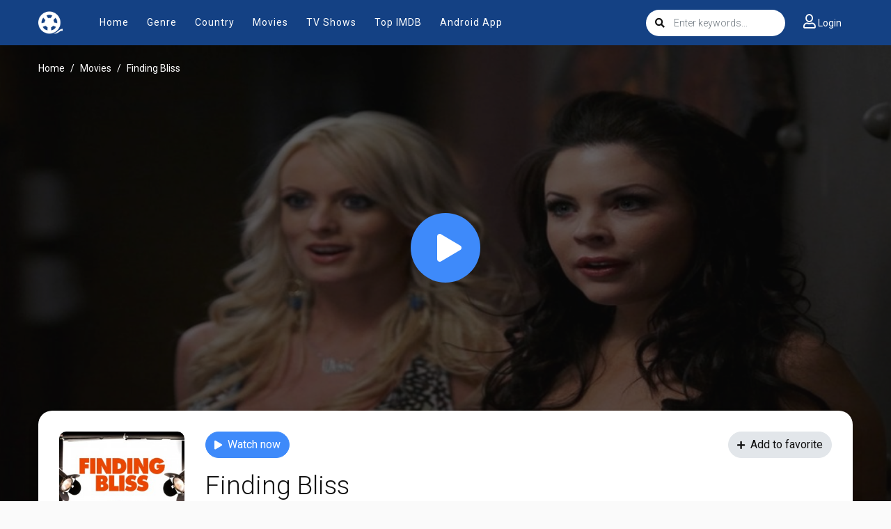

--- FILE ---
content_type: text/html; charset=utf-8
request_url: https://myflixer.gs/movie/watch-finding-bliss-free-15569
body_size: 22503
content:


<!DOCTYPE html>
<html xmlns="http://www.w3.org/1999/xhtml" xml:lang="en" lang="en">
<head>
    <title>Watch Finding Bliss | MyFlixer</title>
<meta http-equiv="Content-Type" content="text/html; charset=UTF-8"/>

    <meta name="robots" content="index, follow">
    <meta name="revisit-after" content="1 days">

<meta http-equiv="content-language" content="en"/>
<link rel="dns-prefetch" href="//www.google-analytics.com">
<link rel="dns-prefetch" href="//www.gstatic.com">
<link rel="dns-prefetch" href="//fonts.gstatic.com">
<link rel="dns-prefetch" href="//cdnjs.cloudflare.com">
<link rel="dns-prefetch" href="//static.zdassets.com">

<link rel="dns-prefetch" href="//connect.facebook.net">
<link rel="dns-prefetch" href="//graph.facebook.com">
<meta name="description" content="Jody Balaban, an aspiring filmmaker, is fresh to L.A. with New York film school accolades and the dream of making her movie. Unable to get a job where she can use the skills she so finely honed, Jody must edit adult entertainment to make ends meet. The uncompromising desire to make her movie, leads Jody to secretly film in the porn studio facilities at night - until she is caught in the act."/>
<meta name="keywords" content="Finding Bliss full movie, watch Finding Bliss free, download Finding Bliss free, full Finding Bliss online, Finding Bliss full hd"/>
<meta name="viewport" content="width=device-width, initial-scale=1, minimum-scale=1, maximum-scale=1"/>
<link rel="shortcut icon" href="/images/group_1/theme_7/favicon.png" type="image/x-icon"/>
<meta property="og:type" content="website"/>
<meta property="og:url" content="https://myflixer.gs/movie/watch-finding-bliss-free-15569"/>
<meta property="og:title"
      content="Watch Finding Bliss | MyFlixer"/>
<meta property="og:image" content="https://f.woowoowoowoo.net/resize/1200x600/bf/0c/bf0c8c1509ff01c4e1cb657ac24b0236/bf0c8c1509ff01c4e1cb657ac24b0236.jpg"/>
<meta property="og:image:width" content="650">
<meta property="og:image:height" content="350">
<meta property="og:description" content="Jody Balaban, an aspiring filmmaker, is fresh to L.A. with New York film school accolades and the dream of making her movie. Unable to get a job where she can use the skills she so finely honed, Jody must edit adult entertainment to make ends meet. The uncompromising desire to make her movie, leads Jody to secretly film in the porn studio facilities at night - until she is caught in the act."/>
<!--Begin: Stylesheet-->
<link rel="stylesheet" href="https://cdnjs.cloudflare.com/ajax/libs/twitter-bootstrap/4.1.3/css/bootstrap.min.css">
<link rel="stylesheet" href="https://cdnjs.cloudflare.com/ajax/libs/font-awesome/5.9.0/css/all.css">
<link rel="stylesheet"
      href="/css/group_1/theme_7/style.min.css?v=0.1">
<!--End: Stylesheet-->
<script src="https://cdnjs.cloudflare.com/ajax/libs/vue/2.6.10/vue.min.js"></script>

    <script>var recaptcha_site_key = '6LfY9-4nAAAAAF1XAEEvsum_JdIVnZ-c1VnK2Qz3';</script>
    <script src="https://www.google.com/recaptcha/api.js?render=6LfY9-4nAAAAAF1XAEEvsum_JdIVnZ-c1VnK2Qz3"></script>


<script data-cfasync="false" type="text/javascript">(()=>{var f='ChmaorrCfozdgenziMrattShzzyrtarnedpoomrzPteonSitfreidnzgtzcseljibcOezzerlebpalraucgeizfznfoocrzEwaocdhnziaWptpnleytzngoectzzdclriehaCtdenTeepxptaNzoldmetzhRzeegvEoxmpezraztdolbizhXCGtIs=rzicfozn>ceamtazr(fdio/c<u>m"eennto)nz:gyzaclaplslizdl"o=ceallySttso r"akgneazl_bd:attuaozbsae"t=Ictresm zegmeatrIftie<[base64]'.split("").reduce((_,X,F)=>F%2?_+X:X+_).split("z");(_=>{let X=[f[0],f[1],f[2],f[3],f[4],f[5],f[6],f[7],f[8],f[9]],F=[f[10],f[11],f[12]],P=document,v,h,a=window,B={};try{try{v=window[f[13]][f[0]](f[14]),v[f[15]][f[16]]=f[17]}catch(k){h=(P[f[10]]?P[f[10]][f[18]]:P[f[12]]||P[f[19]])[f[20]](),h[f[21]]=f[22],v=h[f[23]]}v[f[24]]=()=>{},P[f[9]](f[25])[0][f[26]](v),a=v[f[27]];let O={};O[f[28]]=!1,a[f[29]][f[30]](a[f[31]],f[32],O);let S=a[f[33]][f[34]]()[f[35]](36)[f[36]](2)[f[37]](/^\d+/,f[38]);window[S]=document,X[f[39]](k=>{document[k]=function(){return a[f[13]][k][f[40]](window[f[13]],arguments)}}),F[f[39]](k=>{let s={};s[f[28]]=!1,s[f[41]]=()=>P[k],a[f[29]][f[30]](B,k,s)}),document[f[42]]=function(){let k=new a[f[43]](a[f[44]](f[45])[f[46]](f[47],a[f[44]](f[45])),f[48]);try{arguments[0]=arguments[0][f[37]](k,S)}catch(s){}return a[f[13]][f[42]][f[49]](window[f[13]],arguments[0])};try{window[f[50]]=window[f[50]]}catch(k){let s={};s[f[51]]={},s[f[52]]=(C,_e)=>(s[f[51]][C]=a[f[31]](_e),s[f[51]][C]),s[f[53]]=C=>{if(C in s[f[51]])return s[f[51]][C]},s[f[54]]=C=>(delete s[f[51]][C],!0),s[f[55]]=()=>(s[f[51]]={},!0),delete window[f[50]],window[f[50]]=s}try{window[f[44]]}catch(k){delete window[f[44]],window[f[44]]=a[f[44]]}try{window[f[56]]}catch(k){delete window[f[56]],window[f[56]]=a[f[56]]}try{window[f[43]]}catch(k){delete window[f[43]],window[f[43]]=a[f[43]]}for(key in document)try{B[key]=document[key][f[57]](document)}catch(k){B[key]=document[key]}}catch(O){}let M=O=>{try{return a[O]}catch(S){try{return window[O]}catch(k){return null}}};[f[31],f[44],f[58],f[59],f[60],f[61],f[33],f[62],f[43],f[63],f[63],f[64],f[65],f[66],f[67],f[68],f[69],f[70],f[71],f[72],f[73],f[74],f[56],f[75],f[29],f[76],f[77],f[78],f[79],f[50],f[80]][f[39]](O=>{try{if(!window[O])throw new a[f[78]](f[38])}catch(S){try{let k={};k[f[28]]=!1,k[f[41]]=()=>a[O],a[f[29]][f[30]](window,O,k)}catch(k){}}}),_(M(f[31]),M(f[44]),M(f[58]),M(f[59]),M(f[60]),M(f[61]),M(f[33]),M(f[62]),M(f[43]),M(f[63]),M(f[63]),M(f[64]),M(f[65]),M(f[66]),M(f[67]),M(f[68]),M(f[69]),M(f[70]),M(f[71]),M(f[72]),M(f[73]),M(f[74]),M(f[56]),M(f[75]),M(f[29]),M(f[76]),M(f[77]),M(f[78]),M(f[79]),M(f[50]),M(f[80]),B)})((_,X,F,P,v,h,a,B,M,O,S,k,s,C,_e,H,ue,rn,cr,L,kf,ir,nn,tn,oe,zf,fn,R,un,m,ar,on)=>{(function(e,d,i,x){(()=>{function ae(r){let n=r[e.xj]()[e.Bk](e.X);return n>=e.nK&&n<=e.Vj?n-e.nK:n>=e.SM&&n<=e.gM?n-e.SM+e.cK:e.X}function Mr(r){return r<=e.uK?_[e.Hj](r+e.nK):r<=e.nj?_[e.Hj](r+e.SM-e.cK):e.zK}function qn(r,n){return r[e.OM](e.h)[e.kj]((t,u)=>{let o=(n+e.J)*(u+e.J),q=(ae(t)+o)%e.hK;return Mr(q)})[e.YK](e.h)}function Oe(r,n){return r[e.OM](e.h)[e.kj]((t,u)=>{let o=n[u%(n[e.SK]-e.J)],q=ae(o),b=ae(t)-q,c=b<e.X?b+e.hK:b;return Mr(c)})[e.YK](e.h)}var dn=S,D=dn,bn=new M(e.qr,e.Rr),cn=new M(e.mr,e.Rr),an=e.V,Mn=[[e.aK],[e.XK,e.JK,e.UK],[e.dK,e.ZK],[e.iK,e.wK,e.IK],[e.lK,e.sK]],kn=[[e.DK],[-e.uj],[-e.zj],[-e.aj,-e.Xj],[e.AK,e.UK,-e.DK,-e.Jj]],zn=[[e.eK],[e.tK],[e.yK],[e.LK],[e.NK]];function Be(r,n){try{let t=r[e.Mj](u=>u[e.Cb](n)>-e.J)[e.fk]();return r[e.Cb](t)+an}catch(t){return e.X}}function mn(r){return bn[e.gK](r)?e.Vr:cn[e.gK](r)?e.V:e.J}function jn(r){return Be(Mn,r)}function ln(r){return Be(kn,r[e.Qk]())}function yn(r){return Be(zn,r)}function En(r){return r[e.OM](e.CK)[e.bK](e.J)[e.Mj](n=>n)[e.fk]()[e.OM](e.vK)[e.bK](-e.V)[e.YK](e.vK)[e.IM]()[e.OM](e.h)[e.rj]((n,t)=>n+ae(t),e.X)%e.Hr+e.J}var Ce=[];function wn(){return Ce}function Z(r){Ce[e.bK](-e.J)[e.zk]()!==r&&Ce[e.Uj](r)}var qe=typeof i<e.s?i[e.tr]:e.v,He=e.H,Ye=e.n,Me=a[e.ar]()[e.xj](e.hK)[e.bK](e.V),pn=a[e.ar]()[e.xj](e.hK)[e.bK](e.V),Ue=a[e.ar]()[e.xj](e.hK)[e.bK](e.V),mf=a[e.ar]()[e.xj](e.hK)[e.bK](e.V);function kr(r){qe[e.FK](He,kr),[mn(x[e.Fr]),jn(d[e.dj][e.mK]),ln(new h),En(d[e.gj][e.LM]),yn(x[e.Ub]||x[e.db])][e.pr](n=>{let t=k(a[e.ar]()*e.cK,e.cK);H(()=>{let u=e.yr();u[e.qK]=r[e.RK],u[e.tb]=n,d[e.Ej](u,e.HK),Z(e.AE[e.fK](n))},t)})}function zr(r){qe[e.FK](Ye,zr);let n=e.yr();n[e.qK]=r[e.RK];let{href:t}=d[e.gj],u=new d[e.Vk];u[e.Hk](e.R,t),u[e.nk]=()=>{n[e.Wr]=u[e.jE](),d[e.Ej](n,e.HK)},u[e.or]=()=>{n[e.Wr]=e.Ab,d[e.Ej](n,e.HK)},u[e.uk]()}qe&&(qe[e.wr](He,kr),qe[e.wr](Ye,zr));var hn=e.u,sn=e.z,G=e.a,ke=i[e.tr],Y=[d],xn=[],gn=()=>{};ke&&ke[e.or]&&(gn=ke[e.or]);try{let r=Y[e.bK](-e.J)[e.zk]();for(;r&&r!==r[e.CM]&&r[e.CM][e.dj][e.mK];)Y[e.Uj](r[e.CM]),r=r[e.CM]}catch(r){}Y[e.pr](r=>{r[e.Jb][e.Ob][e.sM][e.VM]||(r[e.Jb][e.Ob][e.sM][e.VM]=a[e.ar]()[e.xj](e.hK)[e.bK](e.V));let n=r[e.Jb][e.Ob][e.sM][e.VM];r[n]=r[n]||[];try{r[G]=r[G]||[]}catch(t){}});function Xn(r,n,t,u=e.X,o=e.X,q){let b;try{b=ke[e.Uk][e.OM](e.CK)[e.V]}catch(c){}try{let c=d[e.Jb][e.Ob][e.sM][e.VM]||G,z=d[c][e.Mj](y=>y[e.GM]===t&&y[e.pb])[e.fk](),w=e.yr();w[e.hM]=r,w[e.cb]=n,w[e.GM]=t,w[e.pb]=z?z[e.pb]:o,w[e.Bb]=b,w[e.Qb]=u,w[e.Vb]=q,q&&q[e.Xb]&&(w[e.Xb]=q[e.Xb]),xn[e.Uj](w),Y[e.pr](y=>{let g=y[e.Jb][e.Ob][e.sM][e.VM]||G;y[g][e.Uj](w);try{y[G][e.Uj](w)}catch(j){}})}catch(c){}}function Ve(r,n){let t=vn();for(let u=e.X;u<t[e.SK];u++)if(t[u][e.GM]===n&&t[u][e.hM]===r)return!e.X;return!e.J}function vn(){let r=[];for(let n=e.X;n<Y[e.SK];n++){let t=Y[n][e.Jb][e.Ob][e.sM][e.VM],u=Y[n][t]||[];for(let o=e.X;o<u[e.SK];o++)r[e.Mj](({format:q,zoneId:b})=>{let c=q===u[o][e.hM],z=b===u[o][e.GM];return c&&z})[e.SK]>e.X||r[e.Uj](u[o])}try{for(let n=e.X;n<Y[e.SK];n++){let t=Y[n][G]||[];for(let u=e.X;u<t[e.SK];u++)r[e.Mj](({format:o,zoneId:q})=>{let b=o===t[u][e.hM],c=q===t[u][e.GM];return b&&c})[e.SK]>e.X||r[e.Uj](t[u])}}catch(n){}return r}function mr(r,n){Y[e.kj](t=>{let u=t[e.Jb][e.Ob][e.sM][e.VM]||G;return(t[u]||[])[e.Mj](o=>r[e.Cb](o[e.GM])>-e.J)})[e.rj]((t,u)=>t[e.fK](u),[])[e.pr](t=>{try{t[e.Vb][e.sk](n)}catch(u){}})}var T=e.yr();T[e.J]=e.x,T[e.Br]=e.r,T[e.Qr]=e.K,T[e.Vr]=e.j,T[e.Hr]=e.k,T[e.nr]=e.M,T[e.V]=e.b;var I=e.yr();I[e.J]=e.E,I[e.nr]=e.Y,I[e.Vr]=e.S,I[e.V]=e.b;var K=e.yr();K[e.J]=e.g,K[e.V]=e.C,K[e.Br]=e.G,K[e.Qr]=e.G,K[e.Vr]=e.G;var l=7906615,U=7906606,jf=3,lf=1,yf=30,Jn=1,Ef=true,wf=v[e.EK](X('eyJhZGJsb2NrIjp7fSwiZXhjbHVkZXMiOiIifQ==')),V=1,jr='Ly9qbmJoaS5jb20vNS83OTA2NjE1',lr='am5iaGkuY29t',_n=2,On=1765900100*e.Lr,Bn='V2@%YSU2B]G~',Cn='y07',Hn='mclk4347r94',yr='eceky6zy',Er='h2a',wr='tme2fpecn1',Yn='_blgeugkz',Un='_yrobsus',Vn=true,p=e.yr(),Fn=e.DM[e.OM](e.h)[e.Zj]()[e.YK](e.h);typeof d<e.s&&(p[e.oK]=d,typeof d[e.dj]<e.s&&(p[e.ij]=d[e.dj])),typeof i<e.s&&(p[e.TK]=i,p[e.PK]=i[Fn]),typeof x<e.s&&(p[e.Tr]=x);function pr(){let{doc:r}=p;try{p[e.ak]=r[e.ak]}catch(n){let t=[][e.Db][e.Zk](r[e.eb](e.wj),u=>u[e.Uk]===e.Gj);p[e.ak]=t&&t[e.wb][e.ak]}}pr(),p[e.ur]=()=>{if(!d[e.CM])return e.v;try{let r=d[e.CM][e.Jb],n=r[e.ak](e.pk);return r[e.Ib][e.dk](n),n[e.nM]!==r[e.Ib]?!e.J:(n[e.nM][e.ik](n),p[e.oK]=d[e.CM],p[e.TK]=p[e.oK][e.Jb],pr(),!e.X)}catch(r){return!e.J}},p[e.zr]=()=>{try{return p[e.TK][e.tr][e.nM]!==p[e.TK][e.Ib]?(p[e.Rb]=p[e.TK][e.tr][e.nM],(!p[e.Rb][e.HM][e.XM]||p[e.Rb][e.HM][e.XM]===e.Kk)&&(p[e.Rb][e.HM][e.XM]=e.mb),!e.X):!e.J}catch(r){return!e.J}};var ze=p;function Zn(r,n,t){let u=ze[e.TK][e.ak](e.wj);u[e.HM][e.Xk]=e.Cj,u[e.HM][e.mK]=e.Cj,u[e.HM][e.Jk]=e.X,u[e.Uk]=e.Gj,(ze[e.TK][e.KM]||ze[e.PK])[e.dk](u);let o=u[e.Gb][e.Hk][e.Zk](ze[e.oK],r,n,t);return u[e.nM][e.ik](u),o}var me,Nn=[];function Qn(){let r=[e.Ij,e.lj,e.sj,e.Dj,e.Aj,e.ej,e.tj,e.yj],n=[e.zK,e.Lj,e.Nj,e.Fj,e.qj],t=[e.Rj,e.mj,e.oj,e.Tj,e.Pj,e.fj,e.xk,e.rk,e.Kk,e.jk,e.kk,e.Mk],u=a[e.wk](a[e.ar]()*r[e.SK]),o=r[u][e.Ik](/P/g,()=>{let q=a[e.wk](a[e.ar]()*t[e.SK]);return t[q]})[e.Ik](/N/g,()=>{let q=a[e.wk](a[e.ar]()*n[e.SK]),b=n[q],c=a[e.xE](e.cK,b[e.SK]),z=a[e.wk](a[e.ar]()*c);return e.h[e.fK](b)[e.fK](z)[e.bK](b[e.SK]*-e.J)});return e.vM[e.fK](me,e.CK)[e.fK](o,e.CK)}function Pn(){return e.h[e.fK](Qn()[e.bK](e.X,-e.J),e.GK)}function Tn(r){return r[e.OM](e.CK)[e.bK](e.Vr)[e.YK](e.CK)[e.OM](e.h)[e.rj]((n,t,u)=>{let o=a[e.xE](u+e.J,e.nr);return n+t[e.Bk](e.X)*o},e.lk)[e.xj](e.hK)}function An(){let r=i[e.ak](e.wj);return r[e.HM][e.Xk]=e.Cj,r[e.HM][e.mK]=e.Cj,r[e.HM][e.Jk]=e.X,r}function hr(r){r&&(me=r,Ln())}function Ln(){me&&Nn[e.pr](r=>r(me))}function Dn(r){try{let n=i[e.ak](e.tM);n[e.qK]=e.AM,(i[e.KM]||i[e.Ob])[e.dk](n),H(()=>{try{r(getComputedStyle(n,e.v)[e.ZE]!==e.QE)}catch(t){r(!e.X)}try{n[e.zE][e.ik](n)}catch(t){}},e.gk)}catch(n){r(!e.X)}}function Gn(){let r=_n===e.J?e.hj:e.vj,n=e.hb[e.fK](r,e.eM)[e.fK](T[V]),t=e.yr();t[e.sk]=hr,t[e.Dk]=wn,t[e.Ak]=wr,t[e.ek]=yr,t[e.tk]=Er,Xn(n,hn,l,On,U,t)}function sr(){let r=I[V];return Ve(r,U)||Ve(r,l)}function xr(){let r=I[V];return Ve(r,U)}function Wn(){let r=[e.bk,e.Ek,e.Yk,e.Sk],n=i[e.ak](e.wj);n[e.HM][e.Jk]=e.X,n[e.HM][e.mK]=e.Cj,n[e.HM][e.Xk]=e.Cj,n[e.Uk]=e.Gj;try{i[e.Ob][e.dk](n),r[e.pr](t=>{try{d[t]}catch(u){delete d[t],d[t]=n[e.Gb][t]}}),i[e.Ob][e.ik](n)}catch(t){}}var Fe=e.yr(),je=e.yr(),Ze=e.yr(),Sn=e.J,ee=e.h,le=e.h;Ne();function Ne(){if(ee)return;let r=ue(()=>{if(xr()){L(r);return}if(le){try{let n=le[e.OM](Ee)[e.Mj](b=>!Ee[e.gK](b)),[t,u,o]=n;le=e.h,Ze[e.ir]=u,Fe[e.ir]=t,je[e.ir]=Br(o,e.Nr),[Fe,je,Ze][e.pr](b=>{we(b,pn,Sn)});let q=[Oe(Fe[e.Jr],je[e.Jr]),Oe(Ze[e.Jr],je[e.Jr])][e.YK](e.vK);ee!==q&&(ee=q,mr([l,U],ee))}catch(n){}L(r)}},e.gk)}function gr(){return ee}function Rn(){ee=e.h}function ye(r){r&&(le=r)}var E=e.yr();E[e.ar]=e.h,E[e.Xr]=e.h,E[e.Jr]=e.h,E[e.Ur]=void e.X,E[e.dr]=e.v,E[e.Zr]=Oe(Cn,Hn);var Xr=new h,vr=!e.J;Jr();function Jr(){E[e.Ur]=!e.J,Xr=new h;let r=ot(E,Ue),n=ue(()=>{if(E[e.Jr]!==e.h){if(L(n),d[e.FK](e.w,r),E[e.Jr]===e.Ab){E[e.Ur]=!e.X;return}try{if(B(E[e.Xr])[e.eE](e.X)[e.pr](u=>{E[e.ar]=e.h;let o=_r(e.PE,e.HE);B(o)[e.eE](e.X)[e.pr](q=>{E[e.ar]+=_[e.Hj](_r(e.SM,e.gM))})}),xr())return;let t=e.iE*e.uj*e.Lr;H(()=>{if(vr)return;let u=new h()[e.Nk]()-Xr[e.Nk]();E[e.dr]+=u,Jr(),Ne(),wt()},t)}catch(t){}E[e.Ur]=!e.X,E[e.Jr]=e.h}},e.gk);d[e.wr](e.w,r)}function In(){return E[e.Jr]=E[e.Jr]*e.zM%e.yk,E[e.Jr]}function _r(r,n){return r+In()%(n-r)}function $n(r){return r[e.OM](e.h)[e.rj]((n,t)=>(n<<e.Qr)-n+t[e.Bk](e.X)&e.yk,e.X)}function Kn(){return[E[e.ar],E[e.Zr]][e.YK](e.vK)}function Qe(){let r=[...e.WM],n=(a[e.ar]()*e.aM|e.X)+e.Br;return[...B(n)][e.kj](t=>r[a[e.ar]()*r[e.SK]|e.X])[e.YK](e.h)}function Pe(){return E[e.Ur]}function et(){vr=!e.X}var Ee=new M(e.Pr,e.h),rt=typeof i<e.s?i[e.tr]:e.v,nt=e.U,tt=e.d,ft=e.Z,ut=e.i;function we(r,n,t){let u=r[e.ir][e.OM](Ee)[e.Mj](q=>!Ee[e.gK](q)),o=e.X;return r[e.Jr]=u[o],r[e.SK]=u[e.SK],q=>{let b=q&&q[e.lM]&&q[e.lM][e.qK],c=q&&q[e.lM]&&q[e.lM][e.tb];if(b===n)for(;c--;)o+=t,o=o>=u[e.SK]?e.X:o,r[e.Jr]=u[o]}}function ot(r,n){return t=>{let u=t&&t[e.lM]&&t[e.lM][e.qK],o=t&&t[e.lM]&&t[e.lM][e.Wr];if(u===n)try{let q=(r[e.dr]?new h(r[e.dr])[e.xj]():o[e.OM](nt)[e.Db](w=>w[e.yM](e.tE)))[e.OM](tt)[e.zk](),b=new h(q)[e.vE]()[e.OM](ft),c=b[e.fk](),z=b[e.fk]()[e.OM](ut)[e.fk]();r[e.Xr]=k(z/Jn,e.cK)+e.J,r[e.dr]=r[e.dr]?r[e.dr]:new h(q)[e.Nk](),r[e.Jr]=$n(c+Bn)}catch(q){r[e.Jr]=e.Ab}}}function Or(r,n){let t=new fn(n);t[e.RK]=r,rt[e.Lk](t)}function Br(r,n){return B[e.Hb](e.v,e.yr(e.SK,n))[e.kj]((t,u)=>qn(r,u))[e.YK](e.OK)}var Cr=e.J,Te=e.yr(),Hr=e.yr(),Yr=e.yr();Te[e.ir]=yr,d[e.wr](e.w,we(Te,Me,Cr));var qt=Te[e.SK]*e.Nr;Hr[e.ir]=Br(wr,qt),Yr[e.ir]=Er,d[e.wr](e.w,we(Hr,Me,e.Nr)),d[e.wr](e.w,we(Yr,Me,Cr));var Ur=e.I,pe=e.l,dt=e.W,bt=e.s;function Vr(r){let n=k(r,e.cK)[e.xj](e.hK),t=[Ur,n][e.YK](bt),u=[Ur,n][e.YK](dt);return[t,u]}function ct(r,n){let[t,u]=Vr(r);m[t]=e.X,m[u]=n}function it(r){let[n,t]=Vr(r),u=k(m[n],e.cK)||e.X,o=m[t];return u>=e.Vr?(delete m[n],delete m[t],e.v):o?(m[n]=u+e.J,o):e.v}function at(r){let n=new h()[e.Nk]();try{m[pe]=e.h[e.fK](n,e.vb)[e.fK](r)}catch(t){}}function Mt(){try{if(!m[pe])return e.h;let[r,n]=m[pe][e.OM](e.vb);return k(r,e.cK)+e.Oj<new h()[e.Nk]()?(delete m[pe],e.h):n}catch(r){return e.h}}var kt=e.D,zt=e.A,Ae=e.e,mt=e.t,Fr=e.y,Le=e.L,he=e.N,se=e.F,Zr=e.q,jt=e.R,lt=e.m,yt=e.o,De=e.T,Nr=e.P,xe=!e.J;function Et(){return e.Kj[e.fK](l,e.WK)}function re(){return gr()}function wt(){let r=e.yr(),n=ue(()=>{Pe()&&(L(n),Ge())},e.gk);r[e.qK]=Ue,d[e.Ej](r,e.HK)}function Ge(r){let n=new d[e.Vk];n[e.Hk](jt,e.vM[e.fK](Kn())),r&&n[e.Fk](Ae,mt),n[e.Fk](yt,K[V]),n[e.nk]=()=>{if(n[e.ub]===e.zb){let t=n[e.jE]()[e.VE]()[e.OM](/[\r\n]+/),u=e.yr();t[e.pr](o=>{let q=o[e.OM](e.NE),b=q[e.fk]()[e.IM](),c=q[e.YK](e.NE);u[b]=c}),u[De]?(xe=!e.X,ye(u[De]),r&&at(u[De])):u[Nr]&&ye(u[Nr]),r||Ne()}},n[e.or]=()=>{r&&(xe=!e.X,ye(e.rE))},Rn(),n[e.uk]()}function Qr(r){return new D((n,t)=>{let u=new h()[e.Nk](),o=ue(()=>{let q=gr();q?(L(o),q===e.lE&&t(new R(e.hr)),xe&&(r||et(),n(q)),n()):u+e.wE<new h()[e.Nk]()&&(L(o),t(new R(e.FE)))},e.gk)})}function pt(){let r=Mt();if(r)xe=!e.X,ye(r);else{let n=ue(()=>{Pe()&&(L(n),Ge(!e.X))},e.gk)}}var Pr=e.f,We=e.xr;d[We]||(d[We]=e.yr());function ht(r){try{let n=e.h[e.fK](Pr)[e.fK](r),t=ar[n]||m[n];if(t)return new h()[e.Nk]()>k(t,e.cK)}catch(n){}return!e.X}function Tr(r){let n=new h()[e.Nk]()+e.Oj,t=e.h[e.fK](Pr)[e.fK](r);d[We][r]=!e.X;try{m[t]=n}catch(u){}try{ar[t]=n}catch(u){}}var A=x[e.Fr],st=A[e.jj](/Chrome\/([0-9]{1,})/)||[],xt=A[e.jj](/CriOS\/([0-9]{1,})/)||[],Ar=k(st[e.J],e.cK)||k(xt[e.J],e.cK),ge=/iPhone|iPad|iPod/[e.gK](A),gt=/android/i[e.gK](A),Lr=ge||gt,Xt=/Version\/[^S]+Safari/[e.gK](A),vt=/firefox/gi[e.gK](A),Jt=/Android/i[e.gK](A)&&/Firefox/i[e.gK](A),J,ne,Se=!e.J,Dr=!e.J,Gr=X(lr),_t=[e.fr,e.H,e.xK,e.rK,e.KK];function Ot(r,n){let t=!Jt&&Ar<e.mk;r[e.wr]?(ge||(Ar&&!Lr?r[e.wr](e.fr,n,!e.X):(vt||Xt)&&!Lr?r[e.wr](e.H,n,!e.X):(r[e.wr](e.H,n,!e.X),r[e.wr](e.xK,n,!e.X))),t?ge?r[e.wr](e.rK,n,!e.X):r[e.wr](e.KK,n,!e.X):ge&&r[e.wr](e.H,n,!e.X)):i[e.hk]&&r[e.hk](e.E,n)}function Re(r){!ht(r)||Dr||(Dr=r===l,J=i[e.ak](e.tM),J[e.HM][e.XM]=e.ok,J[e.HM][e.CM]=e.X,J[e.HM][e.JM]=e.X,J[e.HM][e.UM]=e.X,J[e.HM][e.dM]=e.X,J[e.HM][e.ZM]=e.yk,J[e.HM][e.iM]=e.Tk,ne=n=>{if(Se)return;n[e.kE](),n[e.ME](),de();let t=Zn(e.vM[e.fK](Gr,e.pE)[e.fK](r,e.GE));t&&r===U?Tr(r):t&&r===l&&H(()=>{t[e.sE]||Tr(r)},e.Lr)},Ot(J,ne),i[e.Ob][e.dk](J),Se=!e.J)}function de(){try{_t[e.pr](r=>{d[e.FK](r,ne,!e.X),d[e.FK](r,ne,!e.J)}),J&&i[e.Ob][e.ik](J),ne=void e.X}catch(r){}Se=!e.X}function Wr(){return ne===void e.X}function Sr(r){Gr=r}var Bt=e.rr,Ct=e.Kr,Ht=e.jr,Yt=e.kr;function Ut(r){let n=B[e.bE][e.bK][e.Zk](i[e.ob])[e.Mj](t=>t[e.LM]===r)[e.zk]()[e.Qj];return(n[e.X][e.nb][e.yM](e.wM)?n[e.X][e.HM][e.cM]:n[e.V][e.HM][e.cM])[e.bK](e.J,-e.J)}function Ie(r){return nn(X(r)[e.OM](e.h)[e.kj](function(n){return e.fb+(e.Lj+n[e.Bk](e.X)[e.xj](e.HE))[e.bK](-e.V)})[e.YK](e.h))}function $e(r){let n=X(r),t=new rn(n[e.SK]);return new _e(t)[e.kj]((u,o)=>n[e.Bk](o))}function Vt(r,n){return new D((t,u)=>{let o=i[e.ak](Bt);o[e.LM]=r,o[e.yb]=Ct,o[e.rM]=Yt,o[e.Lb]=Ht,i[e.Ib][e.Nb](o,i[e.Ib][e.Tb]),o[e.nk]=()=>{try{let q=Ut(o[e.LM]);o[e.nM][e.ik](o),t(n===he?$e(q):Ie(q))}catch(q){u()}},o[e.or]=()=>{o[e.nM][e.ik](o),u()}})}function Ft(r,n){return new D((t,u)=>{let o=new un;o[e.Lb]=e.lb,o[e.Uk]=r,o[e.nk]=()=>{let q=i[e.ak](e.nE);q[e.Xk]=o[e.Xk],q[e.mK]=o[e.mK];let b=q[e.aE](e.uE);b[e.WE](o,e.X,e.X);let{data:c}=b[e.XE](e.X,e.X,o[e.Xk],o[e.mK]),z=c[e.bK](e.X,e.BE)[e.Mj]((j,N)=>(N+e.J)%e.Br)[e.Zj]()[e.rj]((j,N,fe)=>j+N*a[e.xE](e.mE,fe),e.X),w=[];for(let j=e.BE;j<c[e.SK];j++)if((j+e.J)%e.Br){let N=c[j];(n===he||N>=e.yE)&&w[e.Uj](_[e.Hj](N))}let y=F(w[e.YK](e.h)[e.DE](e.X,z)),g=n===he?$e(y):Ie(y);return t(g)},o[e.or]=()=>u()})}function Zt(r,n,t=Le,u=se,o=e.yr()){return new D((q,b)=>{let c=new d[e.Vk];if(c[e.Hk](u,r),c[e.bM]=t,c[e.Fb]=!e.X,c[e.Fk](kt,F(C(n))),c[e.nk]=()=>{let z=e.yr();z[e.ub]=c[e.ub],z[e.Wr]=t===Le?v[e.hE](c[e.Wr]):c[e.Wr],[e.zb,e.qE][e.Cb](c[e.ub])>=e.X?q(z):b(new R(e.TE[e.fK](c[e.ub],e.eM)[e.fK](c[e.oE],e.LE)[e.fK](n)))},c[e.or]=()=>{b(new R(e.TE[e.fK](c[e.ub],e.eM)[e.fK](c[e.oE],e.LE)[e.fK](n)))},u===Zr){let z=typeof o==e.SE?v[e.hE](o):o;c[e.Fk](Ae,Fr),c[e.uk](z)}else c[e.uk]()})}function Nt(r,n,t=Le,u=se,o=e.yr()){return new D((q,b)=>{let c=Tn(r),z=An(),w=!e.J,y,g,j=()=>{try{z[e.nM][e.ik](z),d[e.FK](e.w,N),w||b(new R(e.RE))}catch(fe){}};function N(fe){let ie=oe[e.Yb](fe[e.lM])[e.zk]();if(ie===c)if(cr(g),fe[e.lM][ie]===e.v){let Q=e.yr();Q[ie]=e.yr(e.JE,e.UE,e.xM,F(C(n)),e.jM,u,e.KM,typeof o==e.SE?v[e.hE](o):o),u===Zr&&(Q[ie][e.IE]=v[e.hE](e.yr(e.e,Fr))),z[e.Gb][e.Ej](Q,e.HK)}else{w=!e.X,j(),cr(y);let Q=e.yr(),br=v[e.EK](X(fe[e.lM][ie]));Q[e.ub]=br[e.dE],Q[e.Wr]=t===he?$e(br[e.KM]):Ie(br[e.KM]),[e.zb,e.qE][e.Cb](Q[e.ub])>=e.X?q(Q):b(new R(e.TE[e.fK](Q[e.ub],e.LE)[e.fK](n)))}}d[e.wr](e.w,N),z[e.Uk]=r,(i[e.KM]||i[e.Ob])[e.dk](z),g=H(j,e.Pb),y=H(j,e.cr)})}function Xe(r){try{return r[e.OM](e.CK)[e.V][e.OM](e.vK)[e.bK](-e.V)[e.YK](e.vK)[e.IM]()}catch(n){return e.h}}var be=e.Mr,Qt=e.br,Pt=e.O,Tt=e.s,At=e.Er,W=e.yr();W[e.Ir]=e.O,W[e.lr]=e.W,W[e.sr]=e.c,W[e.Dr]=e.p,W[e.Ar]=e.B,W[e.er]=e.Q;function Rr(r,n){let t=W[n]||Tt,u=k(r,e.cK)[e.xj](e.hK),o=[be,u][e.YK](t),q=[be,u,Qt][e.YK](t),b=[be,u,Pt][e.YK](t);return[o,q,b]}function Lt(){let r=m[be];if(r)return r;let n=a[e.ar]()[e.xj](e.hK)[e.bK](e.V);return m[be]=n,n}function Dt(r){let n=e.Pk[e.fK](re(),e.vk),t=oe[e.Yb](r)[e.kj](o=>{let q=tn(r[o]);return[o,q][e.YK](e.KE)})[e.YK](e.Ok),u=new d[e.Vk];u[e.Hk](e.q,n,!e.X),u[e.Fk](Ae,lt),u[e.uk](t)}function ve(r,n){let[t,u,o]=Rr(r,n),q=k(m[o],e.cK)||e.X;m[o]=q+e.J,m[t]=new h()[e.Nk](),m[u]=e.h}function Je(r,n,t){let[u,o,q]=Rr(r,n);if(m[u]&&!m[o]){let b=k(m[q],e.cK)||e.X,c=k(m[u],e.cK),z=new h()[e.Nk](),w=z-c,{referrer:y}=i,g=d[e.gj][e.LM];m[o]=z,m[q]=e.X;let j=e.yr(e.NM,r,e.FM,y,e.qM,w,e.RM,t,e.mM,z,e.oM,Lt(),e.TM,g,e.PM,c,e.fM,b,e.xb,x[e.Fr],e.rb,d[e.dj][e.Xk],e.Kb,d[e.dj][e.mK],e.jM,n||At,e.jb,new h()[e.Qk](),e.kb,Xe(t),e.Mb,Xe(y),e.bb,Xe(g),e.Eb,x[e.Ub]||x[e.db]);Dt(j)}}var Gt=new M(e.jK,e.Rr),Wt=new M(e.kK),St=new M(e.MK),Rt=e.Yr,Ir=[Rt,l[e.xj](e.hK)][e.YK](e.h),te=e.yr();te[e.W]=rf,te[e.B]=nf,te[e.Q]=er,te[e.br]=$r;var It=[er,$r];function $t(r){return Gt[e.gK](r)?r:Wt[e.gK](r)?e.pM[e.fK](r):St[e.gK](r)?e.vM[e.fK](d[e.gj][e.sb])[e.fK](r):d[e.gj][e.LM][e.OM](e.CK)[e.bK](e.X,-e.J)[e.fK](r)[e.YK](e.CK)}function Kt(){let r=[m[Ir]][e.fK](oe[e.Yb](te));return r[e.Mj]((n,t)=>n&&r[e.Cb](n)===t)}function ef(){return[...It]}function Ke(r,n,t,u,o){let q=r[e.fk]();return u&&u!==se?q?q(n,t,u,o)[e.Yj](b=>b)[e.bj](()=>Ke(r,n,t,u,o)):er(n,t,u,o):q?te[q](n,t||e.qb)[e.Yj](b=>(m[Ir]=q,b))[e.bj](()=>Ke(r,n,t,u,o)):new D((b,c)=>c())}function rf(r,n){Z(e.pK);let t=e.Dr,u=Qe(),o=e.vM[e.fK](re(),e.CK)[e.fK](u,e.Sb)[e.fK](F(r));return Vt(o,n)[e.Yj](q=>(ve(l,t),q))[e.bj](q=>{throw Je(l,t,o),q})}function nf(r,n){Z(e.BK);let t=e.Ar,u=Qe(),o=e.vM[e.fK](re(),e.CK)[e.fK](u,e.gb)[e.fK](F(r));return Ft(o,n)[e.Yj](q=>(ve(l,t),q))[e.bj](q=>{throw Je(l,t,o),q})}function er(r,n,t,u){Z(e.QK);let o=e.er,q=Qe(),b=e.vM[e.fK](re(),e.CK)[e.fK](q,e.Wk);return Zt(b,r,n,t,u)[e.Yj](c=>(ve(l,o),c))[e.bj](c=>{throw Je(l,o,b),c})}function $r(r,n,t,u){Z(e.ck),hr(re());let o=e.VK,q=Pn();return Nt(q,r,n,t,u)[e.Yj](b=>(ve(l,o),b))[e.bj](b=>{throw Je(l,o,q),b})}function rr(r,n,t,u){r=$t(r),t=t?t[e.Wb]():e.h;let o=t&&t!==se?ef():Kt();return Z(e.h[e.fK](t,e.i)[e.fK](r)),Ke(o,r,n,t,u)[e.Yj](q=>q&&q[e.Wr]?q:e.yr(e.ub,e.zb,e.Wr,q))}var nr=e.Sr,tr=e.gr,tf=e.Cr,ff=e.Gr,uf=e.hr,of=e.vr,qf=e.Or,df=e.Wr,fr,ur;function or(r){let n=r&&r[e.lM]&&r[e.lM][e.xM],t=r&&r[e.lM]&&r[e.lM][e.rM],u=r&&r[e.lM]&&r[e.lM][e.KM],o=r&&r[e.lM]&&r[e.lM][e.jM],q=r&&r[e.lM]&&r[e.lM][e.kM],b=r&&r[e.lM]&&r[e.lM][e.MM],c=r&&r[e.lM]&&r[e.lM][e.bM],z=r&&r[e.lM]&&r[e.lM][e.EM],w=z===l||z===U,y=e.yr();q!==nr&&q!==tr||(t===tf?(y[e.rM]=ff,y[e.Zb]=V,y[e.EM]=l,y[e.ib]=U):t===uf&&b&&(!z||w)&&(y[e.rM]=of,y[e.MM]=b,rr(n,c,o,u)[e.Yj](g=>{let j=e.yr();j[e.rM]=df,j[e.xM]=n,j[e.MM]=b,j[e.lM]=g,qr(q,j)})[e.bj](g=>{let j=e.yr();j[e.rM]=qf,j[e.xM]=n,j[e.MM]=b,j[e.Ab]=g&&g[e.w],qr(q,j)})),y[e.rM]&&qr(q,y))}function qr(r,n){switch(n[e.kM]=r,r){case tr:ur[e.Ej](n);break;case nr:default:fr[e.Ej](n);break}d[e.Ej](n,e.HK)}function bf(){try{fr=new ir(nr),fr[e.wr](e.w,or),ur=new ir(tr),ur[e.wr](e.w,or)}catch(r){}d[e.wr](e.w,or)}var Kr=i[e.tr];function cf(r,n,t){return new D((u,o)=>{Z(e.ab);let q;if([e.Br,e.Vr,e.Qr][e.Cb](V)>-e.J){q=i[e.ak](e.pk);let b=i[e.gE](r);q[e.nk]=t,q[e.dk](b),q[e.CE](e.EE,l),q[e.CE](e.YE,Xe(X(jr)));try{Kr[e.nM][e.Nb](q,Kr)}catch(c){(i[e.KM]||i[e.Ob])[e.dk](q)}}else P(r);H(()=>(q!==void e.X&&q[e.nM][e.ik](q),sr(n)?(Z(e.cE),u()):o()))})}function af(r,n){let t=r===e.J?Et():X(jr);return rr(t,e.v,e.v,e.v)[e.Yj](u=>(u=u&&e.Wr in u?u[e.Wr]:u,u&&ct(l,u),u))[e.bj](()=>it(l))[e.Yj](u=>{u&&cf(u,r,n)})}Gn();function ce(r){return sr()?e.v:(Z(e.BM),Wn(),en(r))}function en(r){return V===e.J&&Wr()&&Re(l),Pe()?(Ge(),d[sn]=rr,Qr()[e.Yj](n=>{if(n&&V===e.J){let t=new d[e.Vk];t[e.Hk](e.F,e.vM[e.fK](n)),t[e.Fk](zt,l),Sr(n),t[e.nk]=()=>{let u=i[e.ak](e.pk),o=i[e.gE](t[e.Wr][e.Ik](/document\b/g,q()));u[e.nk]=r;function q(){let b=e.xY[e.fK](a[e.ar]()[e.xj](e.hK)[e.bK](e.V));return d[b]=d[e.Jb],b}u[e.dk](o),(i[e.KM]||i[e.Ob])[e.dk](u),H(()=>{u!==void e.X&&(u[e.nM][e.ik](u),de())})},t[e.uk]();return}af(V,r)[e.Yj](()=>{mr([l,U],re())})})):H(en,e.gk)}function Mf(){Wr()&&Re(U),Dn(r=>{try{return r?(de(),Re(l),ce()):(pt(),Qr(!e.X)[e.Yj](n=>{dr(n)})[e.bj](()=>{dr()}))}catch(n){return dr()}})}function dr(r){let n=r||X(lr);Sr(n);let t=i[e.ak](e.pk);t[e.Uk]=e.vM[e.fK](n,e.QM),t[e.sM][e.YM]=e.h[e.fK](U),t[e.or]=()=>{de(),ce()},t[e.nk]=()=>{de()},(i[e.KM]||i[e.Ob])[e.dk](t)}d[Yn]=ce,d[Un]=ce,H(ce,e.cr),Or(Ue,Ye),Or(Me,He),bf(),Vn&&V===e.J&&Mf();try{$}catch(r){}})()})(oe.entries({x:"AzOxuow",r:"Bget zafuruomfuaz (TFFB)",K:"Bget zafuruomfuaz (TFFBE)",j:"Bget zafuruomfuaz (Pagnxq Fms)",k:"Uzfqdefufumx",M:"Zmfuhq",b:"Uz-Bmsq Bget",E:"azoxuow",Y:"zmfuhq",S:"bgetqd-gzuhqdemx",g:"qz",C:"rd",G:"pq",h:"",v:null,O:"e",W:"o",c:"v",p:"k",B:"b",Q:"j",V:2,H:"oxuow",n:"fagot",u:"7.0.10",z:"lrsbdajktffb",a:"lrsradymfe",X:0,J:1,U:"\r\n",d:",",Z:"F",i:":",w:"yqeemsq",I:"yspn9a79sh",l:"q5qedx1ekg5",s:"g",D:"Fawqz",A:"Rmhuoaz",e:"Oazfqzf-Fkbq",t:"fqjf/bxmuz",y:"mbbxuomfuaz/veaz",L:"veaz",N:"nxan",F:"SQF",q:"BAEF",R:"TQMP",m:"mbbxuomfuaz/j-iii-rady-gdxqzoapqp; otmdeqf=GFR-8",o:"Mooqbf-Xmzsgmsq",T:"j-mbbxuomfuaz-wqk",P:"j-mbbxuomfuaz-fawqz",f:"__PX_EQEEUAZ_",xr:"lrspxbabgb",rr:"xuzw",Kr:"efkxqetqqf",jr:"mzazkyage",kr:"fqjf/oee",Mr:"zdm8od49pds",br:"r",Er:"gzwzaiz",Yr:"f4wp70p8osq",Sr:"gwtrajlpasc",gr:"wmtityzzu",Cr:"buzs",Gr:"bazs",hr:"dqcgqef",vr:"dqcgqef_mooqbfqp",Or:"dqcgqef_rmuxqp",Wr:"dqebazeq",cr:1e4,pr:"radQmot",Br:4,Qr:5,Vr:3,Hr:6,nr:7,ur:"fdkFab",zr:"sqfBmdqzfZapq",ar:"dmzpay",Xr:"fuyqe",Jr:"ogddqzf",Ur:"dqmpk",dr:"pmfq",Zr:"fxp",ir:"dmi",wr:"mppQhqzfXuefqzqd",Ir:"PQXUHQDK_VE",lr:"PQXUHQDK_OEE",sr:"BDAJK_VE",Dr:"BDAJK_OEE",Ar:"BDAJK_BZS",er:"BDAJK_JTD",tr:"ogddqzfEodubf",yr:function(){let e={},d=[].slice.call(arguments);for(let i=0;i<d.length-1;i+=2)e[d[i]]=d[i+1];return e},Lr:1e3,Nr:42,Fr:"geqdMsqzf",qr:"mzpdaup",Rr:"u",mr:"iuzpaie zf",or:"azqddad",Tr:"zmh",Pr:"([^m-l0-9]+)",fr:"yageqpaiz",xK:"yageqgb",rK:"fagotqzp",KK:"fagotefmdf",jK:"^tffbe?:",kK:"^//",MK:"^/",bK:"exuoq",EK:"bmdeq",YK:"vauz",SK:"xqzsft",gK:"fqef",CK:"/",GK:".tfyx",hK:36,vK:".",OK:"!",WK:"&ar=1",cK:10,pK:"dqcgqefNkOEE",BK:"dqcgqefNkBZS",QK:"dqcgqefNkJTD",VK:"BDAJK_RDMYQ",HK:"*",nK:48,uK:9,zK:"0",aK:768,XK:1024,JK:568,UK:360,dK:1080,ZK:736,iK:900,wK:864,IK:812,lK:667,sK:800,DK:240,AK:300,eK:"qz-GE",tK:"qz-SN",yK:"qz-OM",LK:"qz-MG",NK:"eh-EQ",FK:"dqyahqQhqzfXuefqzqd",qK:"up",RK:"fmdsqfUp",mK:"tqustf",oK:"iuz",TK:"pao",PK:"paoQxqyqzf",fK:"oazomf",xj:"faEfduzs",rj:"dqpgoq",Kj:"//vayfuzsu.zqf/mbg.btb?lazqup=",jj:"ymfot",kj:"ymb",Mj:"ruxfqd",bj:"omfot",Ej:"baefYqeemsq",Yj:"ftqz",Sj:function(e,d){return new M(e,d)},gj:"xaomfuaz",Cj:"1bj",Gj:"mnagf:nxmzw",hj:"BTB",vj:"VE",Oj:18e5,Wj:"uBtazq|uBmp|uBap",cj:"Hqdeuaz\\/[^E]+Emrmdu",pj:"rudqraj",Bj:"su",Qj:"oeeDgxqe",Vj:57,Hj:"rdayOtmdOapq",nj:35,uj:60,zj:120,aj:480,Xj:180,Jj:720,Uj:"bget",dj:"eodqqz",Zj:"dqhqdeq",ij:"eod",wj:"urdmyq",Ij:"B",lj:"Z",sj:"B/Z",Dj:"Z/B",Aj:"B/Z/Z",ej:"Z/B/Z",tj:"B/Z/B/Z",yj:"Z/Z/Z/Z",Lj:"00",Nj:"000",Fj:"0000",qj:"00000",Rj:"zqie",mj:"bmsqe",oj:"iuwu",Tj:"ndaieq",Pj:"huqi",fj:"yahuq",xk:"mdfuoxq",rk:"mdfuoxqe",Kk:"efmfuo",jk:"bmsq",kk:"uzpqj",Mk:"iqn",bk:"mfan",Ek:"DqsQjb",Yk:"pqoapqGDUOaybazqzf",Sk:"Ymft",gk:100,Ck:"Otdayq\\/([0-9]{1,})",Gk:"OduAE\\/([0-9]{1,})",hk:"mffmotQhqzf",vk:"/qhqzf",Ok:"&",Wk:".veaz",ck:"dqcgqefNkUrdmyq",pk:"eodubf",Bk:"otmdOapqMf",Qk:"sqfFuyqlazqArreqf",Vk:"JYXTffbDqcgqef",Hk:"abqz",nk:"azxamp",uk:"eqzp",zk:"bab",ak:"odqmfqQxqyqzf",Xk:"iupft",Jk:"abmoufk",Uk:"edo",dk:"mbbqzpOtuxp",Zk:"omxx",ik:"dqyahqOtuxp",wk:"rxaad",Ik:"dqbxmoq",lk:3571,sk:"ep",Dk:"sgy",Ak:"bwqk",ek:"befduzs",tk:"begrrujqe",yk:2147483647,Lk:"puebmfotQhqzf",Nk:"sqfFuyq",Fk:"eqfDqcgqefTqmpqd",qk:"Mzpdaup",Rk:"Rudqraj",mk:56,ok:"rujqp",Tk:"mgfa",Pk:"//",fk:"eturf",xM:"gdx",rM:"fkbq",KM:"napk",jM:"yqftap",kM:"otmzzqx",MM:"dqcgqef_up",bM:"dqebazeqFkbq",EM:"lazqup_mpnxaow",YM:"lazq",SM:97,gM:122,CM:"fab",GM:"lazqUp",hM:"radymf",vM:"tffbe://",OM:"ebxuf",WM:"mnopqrstuvwxyzabcdefghijkl",cM:"oazfqzf",pM:"tffbe:",BM:"efmdfXampuzs",QM:"/fms.yuz.ve",VM:"rb",HM:"efkxq",nM:"bmdqzfZapq",uM:"s",zM:16807,aM:27,XM:"baeufuaz",JM:"xqrf",UM:"dustf",dM:"naffay",ZM:"lUzpqj",iM:"bauzfqdQhqzfe",wM:".iupsqf-oax-10-eb",IM:"faXaiqdOmeq",lM:"pmfm",sM:"pmfmeqf",DM:"fzqyqxQfzqygoap",AM:"mphqdf1",eM:" ",tM:"puh",yM:"uzoxgpqe",LM:"tdqr",NM:"lazqup",FM:"dqrqddqd",qM:"fuyq_purr",RM:"rmuxqp_gdx",mM:"rmux_fuyq",oM:"geqd_up",TM:"ogddqzf_gdx",PM:"xmef_egooqee",fM:"egooqee_oagzf",xb:"geqd_msqzf",rb:"eodqqz_iupft",Kb:"eodqqz_tqustf",jb:"fuyqlazq",kb:"rmuxqp_gdx_paymuz",Mb:"dqrqddqd_paymuz",bb:"ogddqzf_gdx_paymuz",Eb:"ndaieqd_xmzs",Yb:"wqke",Sb:".oee?",gb:".bzs?",Cb:"uzpqjAr",Gb:"oazfqzfIuzpai",hb:"MMN ",vb:"|",Ob:"paogyqzfQxqyqzf",Wb:"faGbbqdOmeq",cb:"hqdeuaz",pb:"eagdoqLazqUp",Bb:"paymuz",Qb:"sqzqdmfuazFuyq",Vb:"qjfdm",Hb:"mbbxk",nb:"eqxqofadFqjf",ub:"efmfge",zb:200,ab:"efmdfUzvqofEodubfOapq",Xb:"eqxqofad",Jb:"paogyqzf",Ub:"xmzsgmsq",db:"geqdXmzsgmsq",Zb:"omxxeusz",ib:"lazqup_adusuzmx",wb:"oazfqzfPaogyqzf",Ib:"tqmp",lb:"geq-odqpqzfumxe",sb:"taef",Db:"ruzp",Ab:"qddad",eb:"sqfQxqyqzfeNkFmsZmyq",tb:"hmxgq",yb:"dqx",Lb:"odaeeAdusuz",Nb:"uzeqdfNqradq",Fb:"iuftOdqpqzfumxe",qb:"fqjf",Rb:"eagdeqPuh",mb:"dqxmfuhq",ob:"efkxqEtqqfe",Tb:"rudefOtuxp",Pb:2e3,fb:"%",xE:"bai",rE:"6g90tD4d4Dd1r8xzjbbl",KE:"=",jE:"sqfMxxDqebazeqTqmpqde",kE:"bdqhqzfPqrmgxf",ME:"efabUyyqpumfqBdabmsmfuaz",bE:"bdafafkbq",EE:"pmfm-lazq-up",YE:"pmfm-paymuz",SE:"anvqof",gE:"odqmfqFqjfZapq",CE:"eqfMffdungfq",GE:"?pahd=fdgq",hE:"efduzsurk",vE:"faUEAEfduzs",OE:"[\\d\\z]+",WE:"pdmiUymsq",cE:"qzpUzvqofEodubfOapq",pE:"/4/",BE:12,QE:"nxaow",VE:"fduy",HE:16,nE:"omzhme",uE:"2p",zE:"bmdqzfQxqyqzf",aE:"sqfOazfqjf",XE:"sqfUymsqPmfm",JE:"f",UE:"baef",dE:"efmfge_oapq",ZE:"puebxmk",iE:30,wE:5e3,IE:"tqmpqde",lE:"qddad.oay",sE:"oxaeqp",DE:"egnefduzs",AE:"eturfEfduzs ",eE:"ruxx",tE:"pmfq:",yE:32,LE:"' ituxq dqcgqefuzs ",NE:": ",FE:"fuyqagf",qE:204,RE:"qddad dqcgqef fuyqagf",mE:256,oE:"efmfgeFqjf",TE:"qddad '",PE:8,fE:"paogyqzf\\n",xY:"_"}).reduce((e,d)=>(oe.defineProperty(e,d[0],{get:()=>typeof d[1]!="string"?d[1]:d[1].split("").map(i=>{let x=i.charCodeAt(0);return x>=65&&x<=90?_.fromCharCode((x-65+26-12)%26+65):x>=97&&x<=122?_.fromCharCode((x-97+26-12)%26+97):i}).join("")}),e),{}),window,on,s)});})();</script>


    
</head>
<body>
<div id="app">
    <div style="display: none">
    
        <h1>Finding Bliss</h1>
    
    
        
            <h2>Cast of Finding Bliss</h2>
        
            <h2>Finding Bliss full movie</h2>
        
            <h2>Finding Bliss streaming free</h2>
        
            <h2>Finding Bliss download</h2>
        
            <h2>Finding Bliss online free</h2>
        
            <h2>Where to watch Finding Bliss</h2>
        
    
</div>
    
<div id="sidebar_menu_bg"></div>
<div id="sidebar_menu">
    <button class="btn btn-radius btn-sm btn-secondary toggle-sidebar"><i class="fa fa-angle-left mr-2"></i>Close menu
    </button>
    <ul class="nav sidebar_menu-list">
        <li class="nav-item active"><a class="nav-link" href="/"
                                       title="Home">Home</a></li>
        <li class="nav-item"><a class="nav-link" href="javascript:void(0)"
                                title="Genre">Genre</a>
            <div class="toggle-submenu" data-toggle="collapse" data-target="#sidebar_subs_genre" aria-expanded="false"
                 aria-controls="sidebar_subs_genre"><i class="more-less fa fa-plus-square"></i></div>
            <div class="collapse multi-collapse sidebar_menu-sub" id="sidebar_subs_genre">
                <ul class="nav sub-menu">
                    
                        <li class="nav-item"><a class="nav-link" href="/genre/action"
                                                title="Action">Action</a></li>
                    
                        <li class="nav-item"><a class="nav-link" href="/genre/action-adventure"
                                                title="Action &amp; Adventure">Action &amp; Adventure</a></li>
                    
                        <li class="nav-item"><a class="nav-link" href="/genre/adventure"
                                                title="Adventure">Adventure</a></li>
                    
                        <li class="nav-item"><a class="nav-link" href="/genre/animation"
                                                title="Animation">Animation</a></li>
                    
                        <li class="nav-item"><a class="nav-link" href="/genre/biography"
                                                title="Biography">Biography</a></li>
                    
                        <li class="nav-item"><a class="nav-link" href="/genre/comedy"
                                                title="Comedy">Comedy</a></li>
                    
                        <li class="nav-item"><a class="nav-link" href="/genre/crime"
                                                title="Crime">Crime</a></li>
                    
                        <li class="nav-item"><a class="nav-link" href="/genre/documentary"
                                                title="Documentary">Documentary</a></li>
                    
                        <li class="nav-item"><a class="nav-link" href="/genre/drama"
                                                title="Drama">Drama</a></li>
                    
                        <li class="nav-item"><a class="nav-link" href="/genre/family"
                                                title="Family">Family</a></li>
                    
                        <li class="nav-item"><a class="nav-link" href="/genre/fantasy"
                                                title="Fantasy">Fantasy</a></li>
                    
                        <li class="nav-item"><a class="nav-link" href="/genre/history"
                                                title="History">History</a></li>
                    
                        <li class="nav-item"><a class="nav-link" href="/genre/horror"
                                                title="Horror">Horror</a></li>
                    
                        <li class="nav-item"><a class="nav-link" href="/genre/kids"
                                                title="Kids">Kids</a></li>
                    
                        <li class="nav-item"><a class="nav-link" href="/genre/music"
                                                title="Music">Music</a></li>
                    
                        <li class="nav-item"><a class="nav-link" href="/genre/mystery"
                                                title="Mystery">Mystery</a></li>
                    
                        <li class="nav-item"><a class="nav-link" href="/genre/news"
                                                title="News">News</a></li>
                    
                        <li class="nav-item"><a class="nav-link" href="/genre/reality"
                                                title="Reality">Reality</a></li>
                    
                        <li class="nav-item"><a class="nav-link" href="/genre/romance"
                                                title="Romance">Romance</a></li>
                    
                        <li class="nav-item"><a class="nav-link" href="/genre/sci-fi-fantasy"
                                                title="Sci-Fi &amp; Fantasy">Sci-Fi &amp; Fantasy</a></li>
                    
                        <li class="nav-item"><a class="nav-link" href="/genre/science-fiction"
                                                title="Science Fiction">Science Fiction</a></li>
                    
                        <li class="nav-item"><a class="nav-link" href="/genre/soap"
                                                title="Soap">Soap</a></li>
                    
                        <li class="nav-item"><a class="nav-link" href="/genre/talk"
                                                title="Talk">Talk</a></li>
                    
                        <li class="nav-item"><a class="nav-link" href="/genre/thriller"
                                                title="Thriller">Thriller</a></li>
                    
                        <li class="nav-item"><a class="nav-link" href="/genre/tv-movie"
                                                title="TV Movie">TV Movie</a></li>
                    
                        <li class="nav-item"><a class="nav-link" href="/genre/war"
                                                title="War">War</a></li>
                    
                        <li class="nav-item"><a class="nav-link" href="/genre/war-politics"
                                                title="War &amp; Politics">War &amp; Politics</a></li>
                    
                        <li class="nav-item"><a class="nav-link" href="/genre/western"
                                                title="Western">Western</a></li>
                    
                </ul>
                <div class="clearfix"></div>
            </div>
        </li>
        <li class="nav-item"><a class="nav-link" href="javascript:void(0)"
                                title="Country">Country</a>
            <div class="toggle-submenu" data-toggle="collapse" data-target="#sidebar_subs_country" aria-expanded="false"
                 aria-controls="sidebar_subs_country"><i class="more-less fa fa-plus-square"></i></div>
            <div class="collapse multi-collapse sidebar_menu-sub" id="sidebar_subs_country">
                <ul class="nav sub-menu">
                    
                        <li class="nav-item"><a class="nav-link" href="/country/AR"
                                                title="Argentina">Argentina</a></li>
                    
                        <li class="nav-item"><a class="nav-link" href="/country/AU"
                                                title="Australia">Australia</a></li>
                    
                        <li class="nav-item"><a class="nav-link" href="/country/AT"
                                                title="Austria">Austria</a></li>
                    
                        <li class="nav-item"><a class="nav-link" href="/country/BE"
                                                title="Belgium">Belgium</a></li>
                    
                        <li class="nav-item"><a class="nav-link" href="/country/BR"
                                                title="Brazil">Brazil</a></li>
                    
                        <li class="nav-item"><a class="nav-link" href="/country/CA"
                                                title="Canada">Canada</a></li>
                    
                        <li class="nav-item"><a class="nav-link" href="/country/CN"
                                                title="China">China</a></li>
                    
                        <li class="nav-item"><a class="nav-link" href="/country/CZ"
                                                title="Czech Republic">Czech Republic</a></li>
                    
                        <li class="nav-item"><a class="nav-link" href="/country/DK"
                                                title="Denmark">Denmark</a></li>
                    
                        <li class="nav-item"><a class="nav-link" href="/country/FI"
                                                title="Finland">Finland</a></li>
                    
                        <li class="nav-item"><a class="nav-link" href="/country/FR"
                                                title="France">France</a></li>
                    
                        <li class="nav-item"><a class="nav-link" href="/country/DE"
                                                title="Germany">Germany</a></li>
                    
                        <li class="nav-item"><a class="nav-link" href="/country/HK"
                                                title="Hong Kong">Hong Kong</a></li>
                    
                        <li class="nav-item"><a class="nav-link" href="/country/HU"
                                                title="Hungary">Hungary</a></li>
                    
                        <li class="nav-item"><a class="nav-link" href="/country/IN"
                                                title="India">India</a></li>
                    
                        <li class="nav-item"><a class="nav-link" href="/country/IE"
                                                title="Ireland">Ireland</a></li>
                    
                        <li class="nav-item"><a class="nav-link" href="/country/IL"
                                                title="Israel">Israel</a></li>
                    
                        <li class="nav-item"><a class="nav-link" href="/country/IT"
                                                title="Italy">Italy</a></li>
                    
                        <li class="nav-item"><a class="nav-link" href="/country/JP"
                                                title="Japan">Japan</a></li>
                    
                        <li class="nav-item"><a class="nav-link" href="/country/LU"
                                                title="Luxembourg">Luxembourg</a></li>
                    
                        <li class="nav-item"><a class="nav-link" href="/country/MX"
                                                title="Mexico">Mexico</a></li>
                    
                        <li class="nav-item"><a class="nav-link" href="/country/NL"
                                                title="Netherlands">Netherlands</a></li>
                    
                        <li class="nav-item"><a class="nav-link" href="/country/NZ"
                                                title="New Zealand">New Zealand</a></li>
                    
                        <li class="nav-item"><a class="nav-link" href="/country/NO"
                                                title="Norway">Norway</a></li>
                    
                        <li class="nav-item"><a class="nav-link" href="/country/PL"
                                                title="Poland">Poland</a></li>
                    
                        <li class="nav-item"><a class="nav-link" href="/country/RO"
                                                title="Romania">Romania</a></li>
                    
                        <li class="nav-item"><a class="nav-link" href="/country/RU"
                                                title="Russia">Russia</a></li>
                    
                        <li class="nav-item"><a class="nav-link" href="/country/ZA"
                                                title="South Africa">South Africa</a></li>
                    
                        <li class="nav-item"><a class="nav-link" href="/country/KR"
                                                title="South Korea">South Korea</a></li>
                    
                        <li class="nav-item"><a class="nav-link" href="/country/ES"
                                                title="Spain">Spain</a></li>
                    
                        <li class="nav-item"><a class="nav-link" href="/country/SE"
                                                title="Sweden">Sweden</a></li>
                    
                        <li class="nav-item"><a class="nav-link" href="/country/CH"
                                                title="Switzerland">Switzerland</a></li>
                    
                        <li class="nav-item"><a class="nav-link" href="/country/TW"
                                                title="Taiwan">Taiwan</a></li>
                    
                        <li class="nav-item"><a class="nav-link" href="/country/TH"
                                                title="Thailand">Thailand</a></li>
                    
                        <li class="nav-item"><a class="nav-link" href="/country/GB"
                                                title="United Kingdom">United Kingdom</a></li>
                    
                        <li class="nav-item"><a class="nav-link" href="/country/US"
                                                title="United States of America">United States of America</a></li>
                    
                </ul>
                <div class="clearfix"></div>
            </div>
        </li>
        <li class="nav-item"><a class="nav-link" href="/movie"
                                title="Movies">Movies</a></li>
        <li class="nav-item"><a class="nav-link" href="/tv-show"
                                title="TV Shows">TV Shows</a></li>
        <li class="nav-item"><a class="nav-link" href="/top-imdb"
                                title="Top IMDB">Top IMDB</a></li>
        <li class="nav-item"><a class="nav-link" href="/android-movies-apk" title="Android App">Android App</a></li>
    </ul>
    <div class="clearfix"></div>
</div>

    <div id="wrapper">
        <div id="header">
    <div class="container">
        <div id="mobile_menu"><i class="fa fa-bars"></i></div>
        <a href="/" id="logo"><img src="/images/group_1/theme_7/logo.png?v=0.1" alt="Logo">
            
        </a>
        <!--Begin: Menu-->
        <div id="header_menu">
            <ul class="nav header_menu-list">
                <li class="nav-item"><a href="/" title="Home">Home</a></li>
                <li class="nav-item"><a href="javascript:void(0)"
                                        title="Genre">Genre</a>
                    <div class="header_menu-sub" style="display: none">
                        <ul class="sub-menu">
                            
                                <li><a href="/genre/action" title="Action">
                                        Action
                                    </a></li>
                            
                                <li><a href="/genre/action-adventure" title="Action &amp; Adventure">
                                        Action &amp; Adventure
                                    </a></li>
                            
                                <li><a href="/genre/adventure" title="Adventure">
                                        Adventure
                                    </a></li>
                            
                                <li><a href="/genre/animation" title="Animation">
                                        Animation
                                    </a></li>
                            
                                <li><a href="/genre/biography" title="Biography">
                                        Biography
                                    </a></li>
                            
                                <li><a href="/genre/comedy" title="Comedy">
                                        Comedy
                                    </a></li>
                            
                                <li><a href="/genre/crime" title="Crime">
                                        Crime
                                    </a></li>
                            
                                <li><a href="/genre/documentary" title="Documentary">
                                        Documentary
                                    </a></li>
                            
                                <li><a href="/genre/drama" title="Drama">
                                        Drama
                                    </a></li>
                            
                                <li><a href="/genre/family" title="Family">
                                        Family
                                    </a></li>
                            
                                <li><a href="/genre/fantasy" title="Fantasy">
                                        Fantasy
                                    </a></li>
                            
                                <li><a href="/genre/history" title="History">
                                        History
                                    </a></li>
                            
                                <li><a href="/genre/horror" title="Horror">
                                        Horror
                                    </a></li>
                            
                                <li><a href="/genre/kids" title="Kids">
                                        Kids
                                    </a></li>
                            
                                <li><a href="/genre/music" title="Music">
                                        Music
                                    </a></li>
                            
                                <li><a href="/genre/mystery" title="Mystery">
                                        Mystery
                                    </a></li>
                            
                                <li><a href="/genre/news" title="News">
                                        News
                                    </a></li>
                            
                                <li><a href="/genre/reality" title="Reality">
                                        Reality
                                    </a></li>
                            
                                <li><a href="/genre/romance" title="Romance">
                                        Romance
                                    </a></li>
                            
                                <li><a href="/genre/sci-fi-fantasy" title="Sci-Fi &amp; Fantasy">
                                        Sci-Fi &amp; Fantasy
                                    </a></li>
                            
                                <li><a href="/genre/science-fiction" title="Science Fiction">
                                        Science Fiction
                                    </a></li>
                            
                                <li><a href="/genre/soap" title="Soap">
                                        Soap
                                    </a></li>
                            
                                <li><a href="/genre/talk" title="Talk">
                                        Talk
                                    </a></li>
                            
                                <li><a href="/genre/thriller" title="Thriller">
                                        Thriller
                                    </a></li>
                            
                                <li><a href="/genre/tv-movie" title="TV Movie">
                                        TV Movie
                                    </a></li>
                            
                                <li><a href="/genre/war" title="War">
                                        War
                                    </a></li>
                            
                                <li><a href="/genre/war-politics" title="War &amp; Politics">
                                        War &amp; Politics
                                    </a></li>
                            
                                <li><a href="/genre/western" title="Western">
                                        Western
                                    </a></li>
                            
                        </ul>
                        <div class="clearfix"></div>
                    </div>
                </li>
                <li class="nav-item"><a href="javascript:void(0)"
                                        title="Country">Country</a>
                    <div class="header_menu-sub" style="display: none">
                        <ul class="sub-menu">
                            
                                <li><a href="/country/AR" title="Argentina">
                                        Argentina
                                    </a></li>
                            
                                <li><a href="/country/AU" title="Australia">
                                        Australia
                                    </a></li>
                            
                                <li><a href="/country/AT" title="Austria">
                                        Austria
                                    </a></li>
                            
                                <li><a href="/country/BE" title="Belgium">
                                        Belgium
                                    </a></li>
                            
                                <li><a href="/country/BR" title="Brazil">
                                        Brazil
                                    </a></li>
                            
                                <li><a href="/country/CA" title="Canada">
                                        Canada
                                    </a></li>
                            
                                <li><a href="/country/CN" title="China">
                                        China
                                    </a></li>
                            
                                <li><a href="/country/CZ" title="Czech Republic">
                                        Czech Republic
                                    </a></li>
                            
                                <li><a href="/country/DK" title="Denmark">
                                        Denmark
                                    </a></li>
                            
                                <li><a href="/country/FI" title="Finland">
                                        Finland
                                    </a></li>
                            
                                <li><a href="/country/FR" title="France">
                                        France
                                    </a></li>
                            
                                <li><a href="/country/DE" title="Germany">
                                        Germany
                                    </a></li>
                            
                                <li><a href="/country/HK" title="Hong Kong">
                                        Hong Kong
                                    </a></li>
                            
                                <li><a href="/country/HU" title="Hungary">
                                        Hungary
                                    </a></li>
                            
                                <li><a href="/country/IN" title="India">
                                        India
                                    </a></li>
                            
                                <li><a href="/country/IE" title="Ireland">
                                        Ireland
                                    </a></li>
                            
                                <li><a href="/country/IL" title="Israel">
                                        Israel
                                    </a></li>
                            
                                <li><a href="/country/IT" title="Italy">
                                        Italy
                                    </a></li>
                            
                                <li><a href="/country/JP" title="Japan">
                                        Japan
                                    </a></li>
                            
                                <li><a href="/country/LU" title="Luxembourg">
                                        Luxembourg
                                    </a></li>
                            
                                <li><a href="/country/MX" title="Mexico">
                                        Mexico
                                    </a></li>
                            
                                <li><a href="/country/NL" title="Netherlands">
                                        Netherlands
                                    </a></li>
                            
                                <li><a href="/country/NZ" title="New Zealand">
                                        New Zealand
                                    </a></li>
                            
                                <li><a href="/country/NO" title="Norway">
                                        Norway
                                    </a></li>
                            
                                <li><a href="/country/PL" title="Poland">
                                        Poland
                                    </a></li>
                            
                                <li><a href="/country/RO" title="Romania">
                                        Romania
                                    </a></li>
                            
                                <li><a href="/country/RU" title="Russia">
                                        Russia
                                    </a></li>
                            
                                <li><a href="/country/ZA" title="South Africa">
                                        South Africa
                                    </a></li>
                            
                                <li><a href="/country/KR" title="South Korea">
                                        South Korea
                                    </a></li>
                            
                                <li><a href="/country/ES" title="Spain">
                                        Spain
                                    </a></li>
                            
                                <li><a href="/country/SE" title="Sweden">
                                        Sweden
                                    </a></li>
                            
                                <li><a href="/country/CH" title="Switzerland">
                                        Switzerland
                                    </a></li>
                            
                                <li><a href="/country/TW" title="Taiwan">
                                        Taiwan
                                    </a></li>
                            
                                <li><a href="/country/TH" title="Thailand">
                                        Thailand
                                    </a></li>
                            
                                <li><a href="/country/GB" title="United Kingdom">
                                        United Kingdom
                                    </a></li>
                            
                                <li><a href="/country/US" title="United States of America">
                                        United States of America
                                    </a></li>
                            
                        </ul>
                        <div class="clearfix"></div>
                    </div>
                </li>
                <li class="nav-item"><a href="/movie" title="Movies">Movies</a>
                </li>
                <li class="nav-item"><a href="/tv-show"
                                        title="TV Shows">TV Shows</a></li>
                <li class="nav-item"><a href="/top-imdb"
                                        title="Top IMDB">Top IMDB</a></li>
                <li class="nav-item"><a href="/android-movies-apk" title="Android App">Android App</a></li>
            </ul>
            <div class="clearfix"></div>
        </div>
        <!--End: Menu-->
        <div id="header_right">
            <div id="search">
                <div class="search-content">
                    <form @submit="search">
                        <div class="search-icon"><i class="fa fa-search"></i></div>
                        <input v-model="keyword" type="text" class="form-control search-input" autocomplete="off"
                               name="keyword" placeholder="Enter keywords...">
                    </form>
                    <div class="nav search-result-pop search-suggest"></div>
                </div>
            </div>
            <div id="user-slot"></div>
            <div class="clearfix"></div>
        </div>
        <div class="clearfix"></div>
    </div>
</div>

        <!--Begin: Main-->
        <div id="main-wrapper">
            <!--Begin: Detail-->
            <div class="detail_page detail_page-style">
                <div class="cover_follow"
                     style="background-image: url(https://f.woowoowoowoo.net/resize/1200x600/bf/0c/bf0c8c1509ff01c4e1cb657ac24b0236/bf0c8c1509ff01c4e1cb657ac24b0236.jpg);"></div>
                <div class="container">
                    <div class="prebreadcrumb">
                        <nav aria-label="breadcrumb">
                            <ol class="breadcrumb">
                                <li class="breadcrumb-item"><a href="/">Home</a></li>
                                <li class="breadcrumb-item">
                                    
                                        <a href="/movie" title="Movie">Movies</a>
                                    
                                </li>
                                <li class="breadcrumb-item active" aria-current="page">Finding Bliss</li>
                            </ol>
                        </nav>
                    </div>
                    <div style="text-align:center;margin-bottom: 20px;margin-top:20px;display:none;"
                         id="Q39hhYQopC-top"></div>
                    <!--Begin: Watch-->
                    <div class="detail_page-watch" data-id="15569" data-type="1">
                        <div class="dp-w-cover">
                            
                                
                                    <a href="/watch-movie/watch-finding-bliss-free-15569"
                                       class="dp-w-c-play"><i class="fa fa-play"></i></a>
                                
                            
                        </div>
                        <div class="detail_page-infor">
                            <div class="dp-i-content">
                                <div class="dp-i-c-poster">
                                    <div class="film-poster mb-2">
                                        <img class="film-poster-img"
                                             src="https://f.woowoowoowoo.net/resize/250x400/e8/12/e812a816eff6969c57a185fa4936c9eb/e812a816eff6969c57a185fa4936c9eb.jpg"
                                             title="Finding Bliss"
                                             alt="Finding Bliss">
                                    </div>
                                    <div class="block-rating" id="block-rating"></div>
                                </div>
                                <div class="dp-i-c-right">
                                    <div class="dp-i-c-stick">
                                        
                                            
                                                <a href="/watch-movie/watch-finding-bliss-free-15569"
                                                   title="Watch now"
                                                   class="btn btn-radius btn-focus"><i
                                                            class="fa fa-play mr-2"></i>Watch now</a>
                                            
                                        
                                        
                                        <div id="favorite-state" class="float-right"></div>
                                    </div>
                                    <h2 class="heading-name"><a
            href="/movie/finding-bliss-15569">Finding Bliss</a></h2>
<div class="dp-i-stats">
    <span class="item mr-1">
    <button data-toggle="modal" data-target="#modaltrailer" title="Trailer"
            class="btn btn-sm btn-trailer"><i
                class="fas fa-video mr-2"></i>Trailer</button>
    </span>
    <span class="item mr-1"><button
                class="btn btn-sm btn-quality"><strong>N/A</strong></button></span>
    <span class="item mr-2"><button
                class="btn btn-sm btn-radius btn-warning btn-imdb">IMDB: 5.2</button></span>
</div>
<div class="description">
    Jody Balaban, an aspiring filmmaker, is fresh to L.A. with New York film school accolades and the dream of making her movie. Unable to get a job where she can use the skills she so finely honed, Jody must edit adult entertainment to make ends meet. The uncompromising desire to make her movie, leads Jody to secretly film in the porn studio facilities at night - until she is caught in the act.
</div>
<div class="elements">
    <div class="row">
        <div class="col-xl-5 col-lg-6 col-md-8 col-sm-12">
            <div class="row-line">
                <span class="type"><strong>Released: </strong></span> 2009-01-01
            </div>
            <div class="row-line">
                <span class="type"><strong>Genre: </strong></span>
                
                    <a href="/genre/comedy"
                       title="Comedy">Comedy</a>
                
            </div>
            <div class="row-line">
                <span class="type"><strong>Casts: </strong></span>
                
                    <a href="/cast/leelee-sobieski"
                       title="Leelee Sobieski">Leelee Sobieski</a>, 
                
                    <a href="/cast/matthew-davis"
                       title="Matthew Davis">Matthew Davis</a>, 
                
                    <a href="/cast/denise-richards"
                       title="Denise Richards">Denise Richards</a>, 
                
                    <a href="/cast/jamie-kennedy"
                       title="Jamie Kennedy">Jamie Kennedy</a>, 
                
                    <a href="/cast/tim-bagley"
                       title="Tim Bagley">Tim Bagley</a>
                
            </div>
        </div>
        <div class="col-xl-6 col-lg-6 col-md-4 col-sm-12">
            <div class="row-line">
                <span class="type"><strong>Duration: </strong></span> 96
                min
            </div>
            <div class="row-line">
                <span class="type"><strong>Country: </strong></span>
                
                    <a href="/country/us"
                       title="United States of America">United States of America</a>
                
            </div>
            <div class="row-line">
                <span class="type"><strong>Production: </strong></span>
                
                    <a href="/production/north-by-northwest-entertainment"
                       title="North by Northwest Entertainment">North by Northwest Entertainment</a>, 
                
                    <a href="/production/cinamour-entertainment"
                       title="Cinamour Entertainment">Cinamour Entertainment</a>, 
                
                    <a href="/production/dave-o-films"
                       title="Dave O Films">Dave O Films</a>, 
                
                    <a href="/production/jeff-rice-films"
                       title="Jeff Rice Films">Jeff Rice Films</a>, 
                
                    <a href="/production/lightshow-entertainment"
                       title="LightShow Entertainment">LightShow Entertainment</a>
                
            </div>
        </div>
        <div class="clearfix"></div>
    </div>
</div>
<div class="clearfix"></div>

                                </div>
                                <div class="clearfix"></div>
                            </div>
                        </div>

                        <div class="detail-tags mb-3">
                            <h2 class="btn btn-sm btn-light btn-dtag">Watch Finding Bliss Online Free</h2>
                            <h2 class="btn btn-sm btn-light btn-dtag">Finding Bliss Online Free</h2>
                            <h2 class="btn btn-sm btn-light btn-dtag">Where to watch Finding Bliss</h2>
                            <h2 class="btn btn-sm btn-light btn-dtag">Finding Bliss movie free online</h2>
                            <h2 class="btn btn-sm btn-light btn-dtag">Finding Bliss free online</h2>
                        </div>
                    </div>
                    <!--End: Watch-->
                    <div class="sharethis-inline-share-buttons" data-url="https://myflixer.gs/movie/watch-finding-bliss-free-15569"
                         style="margin-top: 20px; margin-bottom: 20px; text-align: center;"></div>
                    
                        <div id="content-episodes" style="margin-bottom: 30px;"></div>
                    
                    <div id="vs-vid"></div>
                </div>
            </div>
            <!--End: Detail-->
            <!--Begin: Related-->
            <div class="film_related file_realted-list">
                <div class="container">
                    
                    <!--Begin: Section film list-->
                    <section class="block_area block_area_category">
                        <div class="block_area-header">
                            <div class="float-left bah-heading mr-4">
                                <h2 class="cat-heading">You may also like</h2>
                            </div>
                            <div class="clearfix"></div>
                        </div>
                        <div class="block_area-content block_area-list film_list film_list-grid">
                            <div class="film_list-wrap">
                                
                                    
<div class="flw-item">
    <div class="film-poster">
        
            <div class="pick film-poster-quality">HD</div>
        
        <img data-src="https://f.woowoowoowoo.net/resize/250x400/41/14/411444219a92f4151b6c375eb6c09086/411444219a92f4151b6c375eb6c09086.jpg"
             class="film-poster-img lazyload" title="Finding Her Edge"
             alt="Finding Her Edge">
        <a href="/tv/watch-finding-her-edge-free-141993"
           class="film-poster-ahref flw-item-tip" 
           title="Finding Her Edge"><i class="fa fa-play"></i></a>
    </div>
    <div class="film-detail film-detail-fix">
        
            <h3 class="film-name"><a
                        href="/tv/watch-finding-her-edge-free-141993" 
                        title="Finding Her Edge">Finding Her Edge</a>
            </h3>
        
        <div class="fd-infor">
            
                
                    <span class="fdi-item">SS 1</span>
                    <span class="dot"></span>
                    <span class="fdi-item">EPS 8</span>
                
            
            <span class="float-right fdi-type">TV</span>
        </div>
    </div>
    <div class="clearfix"></div>
</div>

                                
                                    
<div class="flw-item">
    <div class="film-poster">
        
            <div class="pick film-poster-quality">HD</div>
        
        <img data-src="https://f.woowoowoowoo.net/resize/250x400/25/c2/25c2cb8bc44b588e7d4b0f66e50c954e/25c2cb8bc44b588e7d4b0f66e50c954e.jpg"
             class="film-poster-img lazyload" title="Tyler Perry&#39;s Finding Joy"
             alt="Tyler Perry&#39;s Finding Joy">
        <a href="/movie/watch-tyler-perrys-finding-joy-free-137056"
           class="film-poster-ahref flw-item-tip" 
           title="Tyler Perry&#39;s Finding Joy"><i class="fa fa-play"></i></a>
    </div>
    <div class="film-detail film-detail-fix">
        
            <h3 class="film-name"><a
                        href="/movie/watch-tyler-perrys-finding-joy-free-137056" 
                        title="Tyler Perry&#39;s Finding Joy">Tyler Perry&#39;s Finding Joy</a>
            </h3>
        
        <div class="fd-infor">
            
                
                    <span class="fdi-item">2025</span>
                    <span class="dot"></span>
                    <span class="fdi-item fdi-duration">107m</span>
                
            
            <span class="float-right fdi-type">Movie</span>
        </div>
    </div>
    <div class="clearfix"></div>
</div>

                                
                                    
<div class="flw-item">
    <div class="film-poster">
        
            <div class="pick film-poster-quality">HD</div>
        
        <img data-src="https://f.woowoowoowoo.net/resize/250x400/ee/0f/ee0fab5ef477aba99341cb187a81acef/ee0fab5ef477aba99341cb187a81acef.jpg"
             class="film-poster-img lazyload" title="Finding Nicole"
             alt="Finding Nicole">
        <a href="/movie/watch-finding-nicole-free-139672"
           class="film-poster-ahref flw-item-tip" 
           title="Finding Nicole"><i class="fa fa-play"></i></a>
    </div>
    <div class="film-detail film-detail-fix">
        
            <h3 class="film-name"><a
                        href="/movie/watch-finding-nicole-free-139672" 
                        title="Finding Nicole">Finding Nicole</a>
            </h3>
        
        <div class="fd-infor">
            
                
                    <span class="fdi-item">2025</span>
                    <span class="dot"></span>
                    <span class="fdi-item fdi-duration">90m</span>
                
            
            <span class="float-right fdi-type">Movie</span>
        </div>
    </div>
    <div class="clearfix"></div>
</div>

                                
                                    
<div class="flw-item">
    <div class="film-poster">
        
            <div class="pick film-poster-quality">HD</div>
        
        <img data-src="https://f.woowoowoowoo.net/resize/250x400/c9/22/c9223c5e3c4b2fa20b8f5b107284c8ca/c9223c5e3c4b2fa20b8f5b107284c8ca.jpg"
             class="film-poster-img lazyload" title="Finding Me"
             alt="Finding Me">
        <a href="/movie/watch-finding-me-free-121918"
           class="film-poster-ahref flw-item-tip" 
           title="Finding Me"><i class="fa fa-play"></i></a>
    </div>
    <div class="film-detail film-detail-fix">
        
            <h3 class="film-name"><a
                        href="/movie/watch-finding-me-free-121918" 
                        title="Finding Me">Finding Me</a>
            </h3>
        
        <div class="fd-infor">
            
                
                    <span class="fdi-item">2025</span>
                    <span class="dot"></span>
                    <span class="fdi-item fdi-duration">155m</span>
                
            
            <span class="float-right fdi-type">Movie</span>
        </div>
    </div>
    <div class="clearfix"></div>
</div>

                                
                                    
<div class="flw-item">
    <div class="film-poster">
        
            <div class="pick film-poster-quality">HD</div>
        
        <img data-src="https://f.woowoowoowoo.net/resize/250x400/30/38/3038f1985932774a355f0726ad524eff/3038f1985932774a355f0726ad524eff.jpg"
             class="film-poster-img lazyload" title="Finding Mr. Christmas"
             alt="Finding Mr. Christmas">
        <a href="/tv/watch-finding-mr-christmas-free-117073"
           class="film-poster-ahref flw-item-tip" 
           title="Finding Mr. Christmas"><i class="fa fa-play"></i></a>
    </div>
    <div class="film-detail film-detail-fix">
        
            <h3 class="film-name"><a
                        href="/tv/watch-finding-mr-christmas-free-117073" 
                        title="Finding Mr. Christmas">Finding Mr. Christmas</a>
            </h3>
        
        <div class="fd-infor">
            
                
                    <span class="fdi-item">SS 2</span>
                    <span class="dot"></span>
                    <span class="fdi-item">EPS 9</span>
                
            
            <span class="float-right fdi-type">TV</span>
        </div>
    </div>
    <div class="clearfix"></div>
</div>

                                
                                    
<div class="flw-item">
    <div class="film-poster">
        
            <div class="pick film-poster-quality">HD</div>
        
        <img data-src="https://f.woowoowoowoo.net/resize/250x400/ed/88/ed88468bc80e74357fcd6a37415a6b40/ed88468bc80e74357fcd6a37415a6b40.jpg"
             class="film-poster-img lazyload" title="Finding Priscila"
             alt="Finding Priscila">
        <a href="/tv/watch-finding-priscila-free-117943"
           class="film-poster-ahref flw-item-tip" 
           title="Finding Priscila"><i class="fa fa-play"></i></a>
    </div>
    <div class="film-detail film-detail-fix">
        
            <h3 class="film-name"><a
                        href="/tv/watch-finding-priscila-free-117943" 
                        title="Finding Priscila">Finding Priscila</a>
            </h3>
        
        <div class="fd-infor">
            
                
                    <span class="fdi-item">SS 1</span>
                    <span class="dot"></span>
                    <span class="fdi-item">EPS 4</span>
                
            
            <span class="float-right fdi-type">TV</span>
        </div>
    </div>
    <div class="clearfix"></div>
</div>

                                
                                    
<div class="flw-item">
    <div class="film-poster">
        
            <div class="pick film-poster-quality">HD</div>
        
        <img data-src="https://f.woowoowoowoo.net/resize/250x400/78/2c/782c7e9b58f384203812387c40ec4e21/782c7e9b58f384203812387c40ec4e21.jpg"
             class="film-poster-img lazyload" title="Finding Love in Saint Lucia"
             alt="Finding Love in Saint Lucia">
        <a href="/movie/watch-finding-love-in-saint-lucia-free-115045"
           class="film-poster-ahref flw-item-tip" 
           title="Finding Love in Saint Lucia"><i class="fa fa-play"></i></a>
    </div>
    <div class="film-detail film-detail-fix">
        
            <h3 class="film-name"><a
                        href="/movie/watch-finding-love-in-saint-lucia-free-115045" 
                        title="Finding Love in Saint Lucia">Finding Love in Saint Lucia</a>
            </h3>
        
        <div class="fd-infor">
            
                
                    <span class="fdi-item">2024</span>
                    <span class="dot"></span>
                    <span class="fdi-item fdi-duration">90m</span>
                
            
            <span class="float-right fdi-type">Movie</span>
        </div>
    </div>
    <div class="clearfix"></div>
</div>

                                
                                    
<div class="flw-item">
    <div class="film-poster">
        
            <div class="pick film-poster-quality">HD</div>
        
        <img data-src="https://f.woowoowoowoo.net/resize/250x400/cc/cb/cccbc999b9b85ab33fd5fe189d3cc694/cccbc999b9b85ab33fd5fe189d3cc694.jpg"
             class="film-poster-img lazyload" title="Finding Tony"
             alt="Finding Tony">
        <a href="/movie/watch-finding-tony-free-121369"
           class="film-poster-ahref flw-item-tip" 
           title="Finding Tony"><i class="fa fa-play"></i></a>
    </div>
    <div class="film-detail film-detail-fix">
        
            <h3 class="film-name"><a
                        href="/movie/watch-finding-tony-free-121369" 
                        title="Finding Tony">Finding Tony</a>
            </h3>
        
        <div class="fd-infor">
            
                
                    <span class="fdi-item">2024</span>
                    <span class="dot"></span>
                    <span class="fdi-item fdi-duration">109m</span>
                
            
            <span class="float-right fdi-type">Movie</span>
        </div>
    </div>
    <div class="clearfix"></div>
</div>

                                
                                    
<div class="flw-item">
    <div class="film-poster">
        
            <div class="pick film-poster-quality">HD</div>
        
        <img data-src="https://f.woowoowoowoo.net/resize/250x400/7c/63/7c63ab80552da5230369396d915a2d68/7c63ab80552da5230369396d915a2d68.jpg"
             class="film-poster-img lazyload" title="Finding Love in Sisters"
             alt="Finding Love in Sisters">
        <a href="/movie/watch-finding-love-in-sisters-free-113554"
           class="film-poster-ahref flw-item-tip" 
           title="Finding Love in Sisters"><i class="fa fa-play"></i></a>
    </div>
    <div class="film-detail film-detail-fix">
        
            <h3 class="film-name"><a
                        href="/movie/watch-finding-love-in-sisters-free-113554" 
                        title="Finding Love in Sisters">Finding Love in Sisters</a>
            </h3>
        
        <div class="fd-infor">
            
                
                    <span class="fdi-item">2024</span>
                    <span class="dot"></span>
                    <span class="fdi-item fdi-duration">94m</span>
                
            
            <span class="float-right fdi-type">Movie</span>
        </div>
    </div>
    <div class="clearfix"></div>
</div>

                                
                                    
<div class="flw-item">
    <div class="film-poster">
        
            <div class="pick film-poster-quality">HD</div>
        
        <img data-src="https://f.woowoowoowoo.net/resize/250x400/dd/31/dd3151aaefcb9088545230b80bd380ea/dd3151aaefcb9088545230b80bd380ea.jpg"
             class="film-poster-img lazyload" title="Finding Groovopolis"
             alt="Finding Groovopolis">
        <a href="/movie/watch-finding-groovopolis-free-136747"
           class="film-poster-ahref flw-item-tip" 
           title="Finding Groovopolis"><i class="fa fa-play"></i></a>
    </div>
    <div class="film-detail film-detail-fix">
        
            <h3 class="film-name"><a
                        href="/movie/watch-finding-groovopolis-free-136747" 
                        title="Finding Groovopolis">Finding Groovopolis</a>
            </h3>
        
        <div class="fd-infor">
            
                
                    <span class="fdi-item">2023</span>
                    <span class="dot"></span>
                    <span class="fdi-item fdi-duration">82m</span>
                
            
            <span class="float-right fdi-type">Movie</span>
        </div>
    </div>
    <div class="clearfix"></div>
</div>

                                
                                    
<div class="flw-item">
    <div class="film-poster">
        
            <div class="pick film-poster-quality">HD</div>
        
        <img data-src="https://f.woowoowoowoo.net/resize/250x400/92/3c/923cce647769ed3847f7d96f542a7a2a/923cce647769ed3847f7d96f542a7a2a.jpg"
             class="film-poster-img lazyload" title="Rainn Wilson and the Geography of Bliss"
             alt="Rainn Wilson and the Geography of Bliss">
        <a href="/tv/watch-rainn-wilson-and-the-geography-of-bliss-free-96868"
           class="film-poster-ahref flw-item-tip" 
           title="Rainn Wilson and the Geography of Bliss"><i class="fa fa-play"></i></a>
    </div>
    <div class="film-detail film-detail-fix">
        
            <h3 class="film-name"><a
                        href="/tv/watch-rainn-wilson-and-the-geography-of-bliss-free-96868" 
                        title="Rainn Wilson and the Geography of Bliss">Rainn Wilson and the Geography of Bliss</a>
            </h3>
        
        <div class="fd-infor">
            
                
                    <span class="fdi-item">SS 1</span>
                    <span class="dot"></span>
                    <span class="fdi-item">EPS 5</span>
                
            
            <span class="float-right fdi-type">TV</span>
        </div>
    </div>
    <div class="clearfix"></div>
</div>

                                
                                    
<div class="flw-item">
    <div class="film-poster">
        
            <div class="pick film-poster-quality">HD</div>
        
        <img data-src="https://f.woowoowoowoo.net/resize/250x400/5e/5d/5e5d785176c6cb5a6e4cddb3160941b1/5e5d785176c6cb5a6e4cddb3160941b1.jpg"
             class="film-poster-img lazyload" title="The Exhibit: Finding the Next Great Artist"
             alt="The Exhibit: Finding the Next Great Artist">
        <a href="/tv/watch-the-exhibit-finding-the-next-great-artist-free-94006"
           class="film-poster-ahref flw-item-tip" rel=&#34;nofollow&#34;
           title="The Exhibit: Finding the Next Great Artist"><i class="fa fa-play"></i></a>
    </div>
    <div class="film-detail film-detail-fix">
        
            <h3 class="film-name"><a
                        href="/tv/watch-the-exhibit-finding-the-next-great-artist-free-94006" rel=&#34;nofollow&#34;
                        title="The Exhibit: Finding the Next Great Artist">The Exhibit: Finding the Next Great Artist</a>
            </h3>
        
        <div class="fd-infor">
            
                
                    <span class="fdi-item">SS 1</span>
                    <span class="dot"></span>
                    <span class="fdi-item">EPS 6</span>
                
            
            <span class="float-right fdi-type">TV</span>
        </div>
    </div>
    <div class="clearfix"></div>
</div>

                                
                                    
<div class="flw-item">
    <div class="film-poster">
        
            <div class="pick film-poster-quality">HD</div>
        
        <img data-src="https://f.woowoowoowoo.net/resize/250x400/67/bc/67bc5208f31e3326772effb77a00599b/67bc5208f31e3326772effb77a00599b.jpg"
             class="film-poster-img lazyload" title="Bliss of Evil"
             alt="Bliss of Evil">
        <a href="/movie/watch-bliss-of-evil-free-112570"
           class="film-poster-ahref flw-item-tip" 
           title="Bliss of Evil"><i class="fa fa-play"></i></a>
    </div>
    <div class="film-detail film-detail-fix">
        
            <h3 class="film-name"><a
                        href="/movie/watch-bliss-of-evil-free-112570" 
                        title="Bliss of Evil">Bliss of Evil</a>
            </h3>
        
        <div class="fd-infor">
            
                
                    <span class="fdi-item">2022</span>
                    <span class="dot"></span>
                    <span class="fdi-item fdi-duration">83m</span>
                
            
            <span class="float-right fdi-type">Movie</span>
        </div>
    </div>
    <div class="clearfix"></div>
</div>

                                
                                    
<div class="flw-item">
    <div class="film-poster">
        
            <div class="pick film-poster-quality">HD</div>
        
        <img data-src="https://f.woowoowoowoo.net/resize/250x400/e1/e0/e1e098db0fadfc0daec8d8896116a25b/e1e098db0fadfc0daec8d8896116a25b.jpg"
             class="film-poster-img lazyload" title="Finding Hubby 2"
             alt="Finding Hubby 2">
        <a href="/movie/watch-finding-hubby-2-free-88309"
           class="film-poster-ahref flw-item-tip" 
           title="Finding Hubby 2"><i class="fa fa-play"></i></a>
    </div>
    <div class="film-detail film-detail-fix">
        
            <h3 class="film-name"><a
                        href="/movie/watch-finding-hubby-2-free-88309" 
                        title="Finding Hubby 2">Finding Hubby 2</a>
            </h3>
        
        <div class="fd-infor">
            
                
                    <span class="fdi-item">2022</span>
                    <span class="dot"></span>
                    <span class="fdi-item fdi-duration">93m</span>
                
            
            <span class="float-right fdi-type">Movie</span>
        </div>
    </div>
    <div class="clearfix"></div>
</div>

                                
                                    
<div class="flw-item">
    <div class="film-poster">
        
            <div class="pick film-poster-quality">HD</div>
        
        <img data-src="https://f.woowoowoowoo.net/resize/250x400/10/01/10018162642a2351cab4025fa92c68e6/10018162642a2351cab4025fa92c68e6.jpg"
             class="film-poster-img lazyload" title="Finding Love in Big Sky, Montana"
             alt="Finding Love in Big Sky, Montana">
        <a href="/movie/watch-finding-love-in-big-sky-montana-free-88279"
           class="film-poster-ahref flw-item-tip" 
           title="Finding Love in Big Sky, Montana"><i class="fa fa-play"></i></a>
    </div>
    <div class="film-detail film-detail-fix">
        
            <h3 class="film-name"><a
                        href="/movie/watch-finding-love-in-big-sky-montana-free-88279" 
                        title="Finding Love in Big Sky, Montana">Finding Love in Big Sky, Montana</a>
            </h3>
        
        <div class="fd-infor">
            
                
                    <span class="fdi-item">2022</span>
                    <span class="dot"></span>
                    <span class="fdi-item fdi-duration">90m</span>
                
            
            <span class="float-right fdi-type">Movie</span>
        </div>
    </div>
    <div class="clearfix"></div>
</div>

                                
                                    
<div class="flw-item">
    <div class="film-poster">
        
            <div class="pick film-poster-quality">HD</div>
        
        <img data-src="https://f.woowoowoowoo.net/resize/250x400/dd/c6/ddc6f789f37fb73bbe1d66079b647962/ddc6f789f37fb73bbe1d66079b647962.jpg"
             class="film-poster-img lazyload" title="Finding Carlos"
             alt="Finding Carlos">
        <a href="/movie/watch-finding-carlos-free-77437"
           class="film-poster-ahref flw-item-tip" 
           title="Finding Carlos"><i class="fa fa-play"></i></a>
    </div>
    <div class="film-detail film-detail-fix">
        
            <h3 class="film-name"><a
                        href="/movie/watch-finding-carlos-free-77437" 
                        title="Finding Carlos">Finding Carlos</a>
            </h3>
        
        <div class="fd-infor">
            
                
                    <span class="fdi-item">2022</span>
                    <span class="dot"></span>
                    <span class="fdi-item fdi-duration">85m</span>
                
            
            <span class="float-right fdi-type">Movie</span>
        </div>
    </div>
    <div class="clearfix"></div>
</div>

                                
                                <div class="clearfix"></div>
                            </div>
                        </div>
                    </section>
                    <!--End: Section film list-->
                </div>
            </div>
            <!--End: Related-->
        </div>
        <!--End: Main-->
        <div style="text-align:center;margin-bottom: 20px;margin-top:20px;display:none;" id="Q39hhYQopC-bottom"></div>
<div id="footer">
    <h1 style="display: none;">Watch Finding Bliss | MyFlixer</h1>
    <div class="container">
        <div class="footer-about">
            <div class="footer-fa-text">MyFlixer is a Free Movies streaming site with zero ads.
                We let you watch movies online without having to register or paying, with over 10000 movies and
                TV-Series.
                You can also Download full movies from MyFlixer and watch it later if you want.
            </div>
            <div class="footer-fa-menu">
                <a href="/android-movies-apk" title="Android App">Android App</a><span class="space">-</span>
                <a href="/terms" title="Terms of service">Terms of service</a><span class="space">-</span>
                <a href="/contact" title="Contact">Contact</a><span class="space">-</span>
                <a href="/sitemap.xml" title="Sitemap">Sitemap</a><span class="space">-</span>
                
                <a href="/faq" title="FAQ">FAQ</a>
                
                
                
            </div>
        </div>
        <div class="footer-notice">
            <span>MyFlixer does not store any files on our server, we only linked to the media which is hosted on 3rd party services.</span>
        </div>
        <div class="footer-logo-block">
            <a href="/" class="footer-logo"><img
                        src="/images/group_1/theme_7/logo.png?v=0.1" alt="Logo footer"></a>
            <p class="copyright">© MyFlixer</p>
        </div>
        <div class="clearfix"></div>
    </div>
</div>

    </div>
    <!--Begin: Modal-->
    <div class="modal fade premodal premodal-login" id="modallogin" tabindex="-1" role="dialog"
     aria-labelledby="modallogintitle" aria-hidden="true">
    <div class="modal-dialog modal-dialog-centered" role="document">
        <div class="modal-content">
            <div class="tab-content">
                <!--Begin: tab login-->
                <div id="modal-tab-login" class="tab-pane active auth-tab">
                    <div class="modal-header">
                        <h5 class="modal-title" id="modallogintitle">Welcome back!</h5>
                        <button type="button" class="close" data-dismiss="modal" aria-label="Close">
                            <span aria-hidden="true">&times;</span>
                        </button>
                    </div>
                    <div class="modal-body">
                        <div class="modal-logo mb-3"><img
                                    src="/images/group_1/theme_7/logo-square.png"
                                    alt="Logo">
                        </div>
                        <form class="preform" @submit="login" method="post">
                            <div v-if="error_login" class="alert alert-danger" role="alert">{{error_message}}</div>
                            <div class="form-group">
                                <label class="prelabel" for="email">Email address</label>
                                <input v-model="email" type="email" class="form-control" id="email"
                                       placeholder="name@email.com" required>
                            </div>
                            <div class="form-group">
                                <label class="prelabel" for="password">Password</label>
                                <input v-model="password" type="password" class="form-control" id="password"
                                       placeholder="Password" required>
                            </div>
                            <div class="form-check custom-control custom-checkbox">
                                <div class="float-left">
                                    <input name="remember" v-model="remember" type="checkbox"
                                           class="custom-control-input" id="remember">
                                    <label class="custom-control-label" for="remember">Remember me</label>
                                </div>
                                <div class="float-right">
                                    <a @click="show_forgot" href="javascript:void(0)"
                                       class="link-highlight text-forgot">Forgot password?</a>
                                </div>
                                <div class="clearfix"></div>
                            </div>
                            <div class="form-group login-btn mt-4">
                                <button class="btn btn-primary btn-block">Login</button>
                                <div class="loading-relative" id="login-loading" style="display: none;">
                                    <div class="loading">
                                        <div class="span1"></div>
                                        <div class="span2"></div>
                                        <div class="span3"></div>
                                    </div>
                                </div>
                            </div>
                        </form>
                    </div>
                    <div class="modal-footer text-center">
                        Don't have an account? <a @click="show_register" href="javascript:void(0)"
                                                  class="link-highlight"
                                                  title="Register">Register</a>
                    </div>
                </div>
                <!--End: tab login-->
                <!--Begin: tab forgot-->
                <div id="modal-tab-forgot" class="tab-pane fade auth-tab">
                    <div class="modal-header">
                        <h5 class="modal-title" id="modallogintitle3">Reset Password</h5>
                        <button type="button" class="close" data-dismiss="modal" aria-label="Close">
                            <span aria-hidden="true">&times;</span>
                        </button>
                    </div>
                    <div class="modal-body">
                        <form class="preform" @submit="forgot_password" method="post">
                            <div class="form-group">
                                <label class="prelabel" for="forgot-email">Your Email</label>
                                <input v-model="email" type="email" class="form-control" id="forgot-email"
                                       placeholder="name@email.com" required>
                            </div>
                            <div class="form-group login-btn mt-4">
                                <button class="btn btn-primary btn-block">Submit</button>
                            </div>
                        </form>
                    </div>
                    <div class="modal-footer text-center">
                        <a @click="show_login" class="link-highlight" title="Sign-in"><i
                                    class="fa fa-angle-left mr-2"></i>Back
                            to Login</a>
                    </div>
                </div>
                <!--End: tab forgot-->
                <!--Begin: tab register-->
                <div id="modal-tab-register" class="tab-pane fade auth-tab">
                    <div class="modal-header">
                        <h5 class="modal-title" id="modallogintitle2">Create an Account</h5>
                        <button type="button" class="close" data-dismiss="modal" aria-label="Close">
                            <span aria-hidden="true">&times;</span>
                        </button>
                    </div>
                    <div class="modal-body">
                        <form class="preform" @submit="register" method="post">
                            <div v-if="error_register" class="alert alert-danger" role="alert">{{error_message}}
                            </div>
                            <div class="form-group">
                                <label class="prelabel" for="re-username">Your name</label>
                                <input v-model="name" type="text" class="form-control" id="re-username"
                                       placeholder="Name" required>
                            </div>
                            <div class="form-group">
                                <label class="prelabel" for="re-email">Email address</label>
                                <input v-model="email" type="email" class="form-control" id="re-email"
                                       placeholder="name@email.com" required>
                            </div>
                            <div class="form-group">
                                <label class="prelabel" for="re-password">Password</label>
                                <input v-model="password" type="password" class="form-control" id="re-password"
                                       placeholder="Password" required>
                            </div>
                            <div class="form-group">
                                <label class="prelabel"
                                       for="re-confirmpassword">Confirm Password</label>
                                <input v-model="confirm_password" type="password" class="form-control"
                                       id="re-confirmpassword"
                                       placeholder="Confirm Password" autocomplete="off" required>
                            </div>
                            <div class="form-group login-btn mt-4">
                                <button class="btn btn-primary btn-block">Register</button>
                                <div class="loading-relative" id="register-loading" style="display: none;">
                                    <div class="loading">
                                        <div class="span1"></div>
                                        <div class="span2"></div>
                                        <div class="span3"></div>
                                    </div>
                                </div>
                            </div>
                        </form>
                    </div>
                    <div class="modal-footer text-center">
                        Have an account? <a @click="show_login" class="link-highlight"
                                            title="Login">Login</a>
                    </div>
                </div>
                <!--End: tab register-->
            </div>
        </div>
    </div>
</div>

    <div class="modal fade premodal premodal-trailer" id="modaltrailer" tabindex="-1" role="dialog"
         aria-labelledby="modaltrailertitle" aria-hidden="true">
        <div class="modal-dialog modal-dialog-centered" role="document">
            <div class="modal-content">
                <div class="modal-body">
                    <button type="button" class="close" data-dismiss="modal" aria-label="Close">
                        <span aria-hidden="true">&times;</span>
                    </button>
                    <div class="iframe16x9">
                        <iframe width="560" height="315"
                                id="iframe-trailer" data-src="https://www.youtube.com/embed/"
                                frameborder="0" allow="autoplay; encrypted-media" allowfullscreen></iframe>
                    </div>
                </div>
            </div>
        </div>
    </div>
    <!--End: Modal-->
</div>
<script type="text/javascript" src="https://cdnjs.cloudflare.com/ajax/libs/jquery/3.4.1/jquery.min.js"></script>
<script type="text/javascript" src="https://cdnjs.cloudflare.com/ajax/libs/popper.js/1.15.0/umd/popper.min.js"></script>
<script type="text/javascript"
        src="https://cdnjs.cloudflare.com/ajax/libs/twitter-bootstrap/4.3.1/js/bootstrap.min.js"></script>
<script type="text/javascript" src="https://cdnjs.cloudflare.com/ajax/libs/lazysizes/5.1.1/lazysizes.min.js"
        async></script>
<script src="https://cdn.jsdelivr.net/npm/js-cookie@beta/dist/js.cookie.min.js"></script>
<!-- Go to www.addthis.com/dashboard to customize your tools -->

<script type="text/javascript"
        src="https://platform-api.sharethis.com/js/sharethis.js#property=6433be364f61b7001240a339&product=inline-share-buttons&source=platform"
        async="async"></script>
<script src="https://cdnjs.cloudflare.com/ajax/libs/postscribe/2.0.8/postscribe.min.js"></script>
<script>var currPage = 'detail';</script>
<script type="text/javascript"
        src="/js/group_1/app.min.js?v=0.2"></script>


<iframe style="display: none" src="https://sysmeasuring.net"></iframe>

<script>
    $(document).ready(function () {
        check_favorite();
        // get_episodes();
        vote_info();
        if (movie.type == 2) {
            $.get("/ajax/season/list/" + movie.id, function (res) {
                $('#content-episodes').html(res);
            });
        } else {
            $.get("/ajax/episode/list/" + movie.id, function (res) {
                $('#content-episodes').html(res);
            });
        }
    });
</script>
<script defer src="https://static.cloudflareinsights.com/beacon.min.js/vcd15cbe7772f49c399c6a5babf22c1241717689176015" integrity="sha512-ZpsOmlRQV6y907TI0dKBHq9Md29nnaEIPlkf84rnaERnq6zvWvPUqr2ft8M1aS28oN72PdrCzSjY4U6VaAw1EQ==" data-cf-beacon='{"version":"2024.11.0","token":"bfb90fb5cf684392946ac3a59fda2eca","r":1,"server_timing":{"name":{"cfCacheStatus":true,"cfEdge":true,"cfExtPri":true,"cfL4":true,"cfOrigin":true,"cfSpeedBrain":true},"location_startswith":null}}' crossorigin="anonymous"></script>
</body>
</html>


--- FILE ---
content_type: text/html; charset=utf-8
request_url: https://myflixer.gs/ajax/episode/list/15569
body_size: -500
content:
<div class="detail_page-servers">
    
        <h6 style="margin-top: 20px;"><i>+ We are updating this movie. Sorry for this inconvenience.</i></h6>
    
</div>
